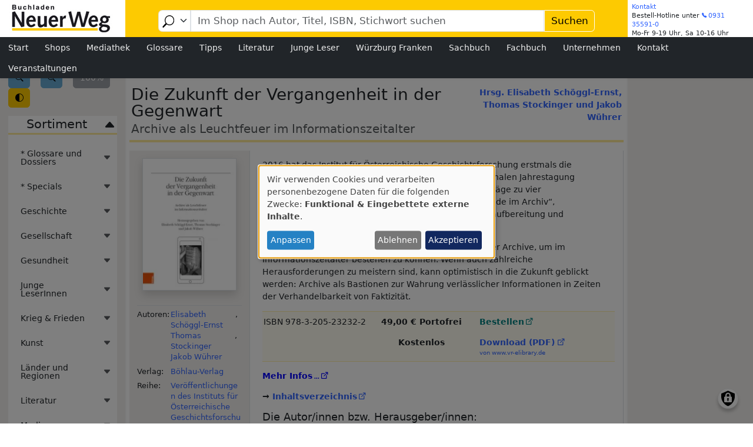

--- FILE ---
content_type: text/html; charset=UTF-8
request_url: https://www.neuer-weg.com/node/11687
body_size: 22420
content:

<!DOCTYPE html>
<html lang="de" dir="ltr" prefix="og: https://ogp.me/ns#" class="h-100">
  <head>
    <meta charset="utf-8" />
<meta name="abstract" content="2016 hat das Institut für Österreichische Geschichtsforschung erstmals die Archivwissenschaft als Ausgangspunkt seiner internationalen Jahrestagung bestimmt. Der Tagungsband versammelt achtzehn Beiträge zu vier Themenbereichen: „Kategorisierung – Neue Quellenkunde im Archiv“, „Überlieferungsbildung und Bewertung“, „Informationsaufbereitung und Vermittlung“ sowie „das Archiv in seiner Umwelt“.Die Beitragenden skizzieren vielfältige Möglichkeiten der Archive, um im Informationszeitalter bestehen zu können. Wenn auch zahlreiche Herausforderungen zu meistern sind, kann optimistisch in die Zukunft geblickt werden: Archive als Bastionen zur Wahrung verlässlicher Informationen in Zeiten der Verhandelbarkeit von Faktizität." />
<meta name="keywords" content="Kostenlos,Archiv,Bibliothek,Geschichte,Digitalisierung,Information,Neu 2019-2.HJ,I:MK,I:DES" />
<link rel="canonical" href="https://www.neuer-weg.com/node/11687" />
<meta property="og:site_name" content="Buchladen Neuer Weg" />
<meta property="og:title" content="Die Zukunft der Vergangenheit in der Gegenwart" />
<meta property="og:description" content="2016 hat das Institut für Österreichische Geschichtsforschung erstmals die Archivwissenschaft als Ausgangspunkt seiner internationalen Jahrestagung bestimmt. Der Tagungsband versammelt achtzehn Beiträge zu vier Themenbereichen: „Kategorisierung – Neue Quellenkunde im Archiv“, „Überlieferungsbildung und Bewertung“, „Informationsaufbereitung und Vermittlung“ sowie „das Archiv in seiner Umwelt“.Die Beitragenden skizzieren vielfältige Möglichkeiten der Archive, um im Informationszeitalter bestehen zu können. Wenn auch zahlreiche Herausforderungen zu meistern sind, kann optimistisch in die Zukunft geblickt werden: Archive als Bastionen zur Wahrung verlässlicher Informationen in Zeiten der Verhandelbarkeit von Faktizität." />
<meta property="og:image" content="https://www.neuer-weg.com/sites/default/files/field/image/978-3-205-23232-2%3BSch%C3%B6ggl-Ernst-DieZukunftDerVergangenheitInDerGegenwart.jpg" />
<meta property="og:image:url" content="https://www.neuer-weg.com/sites/default/files/field/image/978-3-205-23232-2%3BSch%C3%B6ggl-Ernst-DieZukunftDerVergangenheitInDerGegenwart.jpg" />
<meta property="og:image:secure_url" content="https://www.neuer-weg.com/sites/default/files/field/image/978-3-205-23232-2%3BSch%C3%B6ggl-Ernst-DieZukunftDerVergangenheitInDerGegenwart.jpg" />
<meta property="article:tag" content="Kostenlos" />
<meta property="article:tag" content="Archiv" />
<meta property="article:tag" content="Bibliothek" />
<meta property="article:tag" content="Geschichte" />
<meta property="article:tag" content="Digitalisierung" />
<meta property="article:tag" content="Information" />
<meta property="article:tag" content="Neu 2019-2.HJ" />
<meta property="article:tag" content="I:MK" />
<meta property="article:tag" content="I:DES" />
<meta name="Generator" content="Drupal 11 (https://www.drupal.org)" />
<meta name="MobileOptimized" content="width" />
<meta name="HandheldFriendly" content="true" />
<meta name="viewport" content="width=device-width, initial-scale=1.0" />
<link rel="icon" href="/sites/default/files/favicon.ico" type="image/vnd.microsoft.icon" />

    <title>Die Zukunft der Vergangenheit in der Gegenwart | Buchladen Neuer Weg</title>
    <link rel="stylesheet" media="all" href="/libraries/klaro/dist/klaro.min.css?t9llkp" />
<link rel="stylesheet" media="all" href="/modules/klaro/css/klaro-extend.css?t9llkp" />
<link rel="stylesheet" media="all" href="/libraries/drupal-superfish/css/superfish.css?t9llkp" />
<link rel="stylesheet" media="all" href="/core/themes/stable9/css/system/components/align.module.css?t9llkp" />
<link rel="stylesheet" media="all" href="/core/themes/stable9/css/system/components/container-inline.module.css?t9llkp" />
<link rel="stylesheet" media="all" href="/core/themes/stable9/css/system/components/clearfix.module.css?t9llkp" />
<link rel="stylesheet" media="all" href="/core/themes/stable9/css/system/components/hidden.module.css?t9llkp" />
<link rel="stylesheet" media="all" href="/core/themes/stable9/css/system/components/js.module.css?t9llkp" />
<link rel="stylesheet" media="all" href="/modules/custom/central_search/css/central-search.css?t9llkp" />
<link rel="stylesheet" media="all" href="/modules/klaro/css/klaro-override.css?t9llkp" />
<link rel="stylesheet" media="all" href="/core/themes/stable9/css/filter/filter.caption.css?t9llkp" />
<link rel="stylesheet" media="all" href="/core/themes/stable9/css/media/filter.caption.css?t9llkp" />
<link rel="stylesheet" media="all" href="/modules/custom/nw_content/css/components/FieldFormatter/bestellzeilen-formatter.css?t9llkp" />
<link rel="stylesheet" media="all" href="/modules/custom/nw_content/css/components/table-of-contents.css?t9llkp" />
<link rel="stylesheet" media="all" href="/core/themes/stable9/css/views/views.module.css?t9llkp" />
<link rel="stylesheet" media="all" href="/libraries/drupal-superfish/style/black/black.css?t9llkp" />
<link rel="stylesheet" media="all" href="/core/themes/stable9/css/core/assets/vendor/normalize-css/normalize.css?t9llkp" />
<link rel="stylesheet" media="all" href="/themes/contrib/bootstrap5/css/components/action-links.css?t9llkp" />
<link rel="stylesheet" media="all" href="/themes/contrib/bootstrap5/css/components/breadcrumb.css?t9llkp" />
<link rel="stylesheet" media="all" href="/themes/contrib/bootstrap5/css/components/container-inline.css?t9llkp" />
<link rel="stylesheet" media="all" href="/themes/contrib/bootstrap5/css/components/details.css?t9llkp" />
<link rel="stylesheet" media="all" href="/themes/contrib/bootstrap5/css/components/exposed-filters.css?t9llkp" />
<link rel="stylesheet" media="all" href="/themes/contrib/bootstrap5/css/components/field.css?t9llkp" />
<link rel="stylesheet" media="all" href="/themes/contrib/bootstrap5/css/components/form.css?t9llkp" />
<link rel="stylesheet" media="all" href="/themes/contrib/bootstrap5/css/components/icons.css?t9llkp" />
<link rel="stylesheet" media="all" href="/themes/contrib/bootstrap5/css/components/inline-form.css?t9llkp" />
<link rel="stylesheet" media="all" href="/themes/contrib/bootstrap5/css/components/item-list.css?t9llkp" />
<link rel="stylesheet" media="all" href="/themes/contrib/bootstrap5/css/components/links.css?t9llkp" />
<link rel="stylesheet" media="all" href="/themes/contrib/bootstrap5/css/components/menu.css?t9llkp" />
<link rel="stylesheet" media="all" href="/themes/contrib/bootstrap5/css/components/more-link.css?t9llkp" />
<link rel="stylesheet" media="all" href="/themes/contrib/bootstrap5/css/components/pager.css?t9llkp" />
<link rel="stylesheet" media="all" href="/themes/contrib/bootstrap5/css/components/tabledrag.css?t9llkp" />
<link rel="stylesheet" media="all" href="/themes/contrib/bootstrap5/css/components/tableselect.css?t9llkp" />
<link rel="stylesheet" media="all" href="/themes/contrib/bootstrap5/css/components/tablesort.css?t9llkp" />
<link rel="stylesheet" media="all" href="/themes/contrib/bootstrap5/css/components/textarea.css?t9llkp" />
<link rel="stylesheet" media="all" href="/themes/contrib/bootstrap5/css/components/ui-dialog.css?t9llkp" />
<link rel="stylesheet" media="all" href="/themes/contrib/bootstrap5/css/components/messages.css?t9llkp" />
<link rel="stylesheet" media="all" href="/themes/contrib/bootstrap5/css/components/node.css?t9llkp" />
<link rel="stylesheet" media="all" href="/themes/nw-theme/css/layout/sections/info-column-main-column.css?t9llkp" />
<link rel="stylesheet" media="all" href="/themes/nw-theme/css/style.css?t9llkp" />
<link rel="stylesheet" media="all" href="/themes/nw-theme/bootstrap-icons/font/bootstrap-icons.css?t9llkp" />

    <script src="/libraries/klaro/dist/klaro-no-translations-no-css.js?t9llkp" defer id="klaro-js"></script>

  </head>
  <body class="path-node page-node-type-article   d-flex flex-column h-100">
        <div class="visually-hidden-focusable skip-link p-3 container">
      <a href="#main-content" class="p-2">
        Direkt zum Inhalt
      </a>
    </div>
    
      <div class="dialog-off-canvas-main-canvas d-flex flex-column h-100" data-off-canvas-main-canvas>
    

<div class="container-fluid mx-auto p-0">
  <div class="row g-0">

    <header class="bg-primary shadow-sm col-12 fixed-top">
      <div>
          <div class="region region-header">
    <div id="block-nw-theme-logonw" class="block-nw-theme-logonw logo-nw bg-white col-5 col-lg-2 settings-tray-editable block--type-basic block block-block-content block-block-content0d27a118-23aa-40b9-a7eb-e309f4c98a4b" data-drupal-settingstray="editable">
  
    
      
            <div class="clearfix text-formatted field field--name-body field--type-text-with-summary field--label-hidden field__item"><a href="/"><div class="media media--type-image media--view-mode-original-verlinkbar" data-label="logo-nw.png">
  
      
  <div class="field field--name-field-media-image field--type-image field--label-visually_hidden">
    <div class="field__label visually-hidden">Image</div>
              <div class="field__item">    <picture>
                  <source srcset="/sites/default/files/logo-nw.png 1x" media="(min-width: 768px)" type="image/png" width="200" height="60">
                  <img loading="eager" width="200" height="60" src="/sites/default/files/styles/large/public/logo-nw.png.webp?itok=z8pg3T1x" class="img-fluid">

  </picture>

</div>
          </div>

  </div>
</a></div>
      
  </div>
<div id="block-nw-theme-kontaktkopfzeile" class="block-nw-theme-kontaktkopfzeile mt-0 bg-white order-2 order-lg-3 col-7 col-lg-3 col-xl-2 settings-tray-editable block--type-basic block block-block-content block-block-content9edf7cc3-fd29-4534-84fe-88b51ce7b4c9" data-drupal-settingstray="editable">
  
    
      
            <div class="clearfix text-formatted field field--name-body field--type-text-with-summary field--label-hidden field__item"><p><a href="/kontakt">Kontakt</a> <span class="d-inline-block d-sm-none">| Bestell-Hotline</span></p><p><span class="d-none d-sm-inline-block">Bestell-Hotline</span> unter <a href="tel:+49931355910">0931 35591-0</a></p><p>Mo-Fr 9-19 Uhr, Sa 10-16 Uhr</p></div>
      
  </div>
<div id="block-sucheblock" class="block-sucheblock px-lg-1 order-3 order-lg-2 col-12 col-lg-7 col-xl-8 settings-tray-editable block block-central-search block-search-block" data-drupal-settingstray="editable">
  
    
      <div id="central-search">
  
  <div class="form-container ">
    <form class="central-search-form" data-drupal-selector="central-search-form" action="/node/11687" method="post" id="central-search-form" accept-charset="UTF-8">
  <div class="js-form-item form-item js-form-type-select form-type-select js-form-item-endpoint form-item-endpoint form-no-label">
        <select data-drupal-selector="edit-endpoint" id="edit-endpoint" name="endpoint" class="form-select required form-control" required="required"><option value="shop" selected="selected">Im Shop suchen</option><option value="inhalt">Inhalt</option><option value="mediathek">Mediathek</option><option value="themen">Themen</option><option value="autoren">Autoren</option><option value="verlage">Verlage</option><option value="reihe">Reihe</option><option value="wikipedia">Wikipedia-Artikel suchen</option><option value="google">Mit Google auf Neuer Weg suchen</option></select>
        </div>
<div class="js-form-item form-item js-form-type-textfield form-type-textfield js-form-item-search-query form-item-search-query form-no-label">
        
  <input data-drupal-selector="edit-search-query" type="text" id="edit-search-query" name="search_query" value="" size="60" maxlength="128" class="form-text required form-control" required="required" />


        </div>

  <input autocomplete="off" data-drupal-selector="form-wyhzqfhf5qhxgplodumehkfa5utbrjk31ybqyz5ads0" type="hidden" name="form_build_id" value="form-wYHzQFHf5QhxGPLodUmeHKFA5UTBRJk31ybqYz5Ads0" />


  <input data-drupal-selector="edit-central-search-form" type="hidden" name="form_id" value="central_search_form" />

<div data-drupal-selector="edit-actions" class="form-actions js-form-wrapper form-wrapper" id="edit-actions">
    <input data-drupal-selector="edit-submit" type="submit" id="edit-submit" name="op" value="Suchen" class="button js-form-submit form-submit btn btn-primary" />

</div>

</form>

  </div>
  
</div>
  </div>

  </div>

      </div>

            <nav class="navbar navbar-expand-lg navbar-dark text-light bg-dark">
        <div class="container-fluid mx-auto p-0 d-flex">
          

                      <div class="d-block w-100">
                  <div class="region region-nav-main">
    <div id="block-nw-theme-hauptnavigation" class="hauptmenu d-flex justify-content-center flex-column flex-lg-row settings-tray-editable block block-superfish block-superfishmain" data-drupal-settingstray="editable">
  
    
      
<ul id="superfish-main" class="menu sf-menu sf-main sf-horizontal sf-style-black" role="menu" aria-label="Menü">
  

  
  <li id="main-menu-link-content50dbc0bd-a04b-4c55-af7f-f7d28461edf3" class="sf-depth-1 sf-no-children sf-first" role="none">
    
          <a href="/" class="sf-depth-1" role="menuitem">Start</a>
    
    
    
    
      </li>


            
  <li id="main-menu-link-content4da42d1a-ef40-49cb-aeda-810eceb7f285" class="sf-depth-1 menuparent" role="none">
    
          <a href="https://shop.neuer-weg.com" title="Schnellbestellservice" class="sf-depth-1 sf-external menuparent" role="menuitem" aria-haspopup="true" aria-expanded="false">Shops</a>
    
    
    
              <ul role="menu">
      
      

  
  <li id="main-menu-link-contentae983ea0-1d96-48ad-b1d2-b53d2c884d13" class="sf-depth-2 sf-no-children sf-first" role="none">
    
          <a href="https://shop.neuer-weg.com" title="Datenbank unsere Großhändlers KNV" class="sf-depth-2 sf-external" role="menuitem">Unser Schnellbestellservice</a>
    
    
    
    
      </li>


  
  <li id="main-menu-link-content146b48cc-343f-4b86-b6bd-78a957d691d1" class="sf-depth-2 sf-no-children" role="none">
    
          <a href="/e-books" class="sf-depth-2" role="menuitem">E-Books</a>
    
    
    
    
      </li>


  
  <li id="main-menu-link-contente6d59dfe-69c1-42de-b10a-2a27c9e74b8c" class="sf-depth-2 sf-no-children" role="none">
    
          <a href="/buchhandel-shop" class="sf-depth-2" role="menuitem">Buchhandel.de</a>
    
    
    
    
      </li>


  
  <li id="main-menu-link-content090350b7-3c4d-4b4a-a7b9-cd7b598041c6" class="sf-depth-2 sf-no-children" role="none">
    
          <a href="https://www.booklooker.de/Buchladen_Neuer_Weg/B%C3%BCcher/Angebote/" class="sf-depth-2 sf-external" role="menuitem">Booklooker: Reduzierte Bücher</a>
    
    
    
    
      </li>



              </ul>
      
    
    
      </li>


  
  <li id="main-menu-link-content1f93dd92-2b83-439f-99e8-e2cfe40c2052" class="sf-depth-1 sf-no-children" role="none">
    
          <a href="/mediathek" title="Videos, Podcasts u.a." class="sf-depth-1" role="menuitem">Mediathek</a>
    
    
    
    
      </li>


  
  <li id="main-menu-link-content4059434d-1610-422a-9faf-ad95eb12090e" class="sf-depth-1 sf-no-children" role="none">
    
          <a href="/suchen/themen" title="Themen, Autoren, Verlage, Reihen, Inhaltsgruppen" class="sf-depth-1" role="menuitem">Glossare</a>
    
    
    
    
      </li>


            
  <li id="main-menu-link-content9805ca07-eeb1-4e64-b5c8-dda118178340" class="sf-depth-1 menuparent" role="none">
    
          <a href="/tipps" class="sf-depth-1 menuparent" role="menuitem" aria-haspopup="true" aria-expanded="false">Tipps</a>
    
    
    
              <ul role="menu">
      
      

  
  <li id="main-menu-link-content37eed7b8-8cb3-4a02-b6c6-a23ba428653b" class="sf-depth-2 sf-no-children sf-first" role="none">
    
          <a href="/themenauswahl" class="sf-depth-2" role="menuitem">Themen (Auswahl)</a>
    
    
    
    
      </li>


  
  <li id="main-menu-link-contenta2c6d03b-b430-4bd1-9cb4-8625e4d29913" class="sf-depth-2 sf-no-children" role="none">
    
          <a href="/taxonomy/term/155" title="" class="sf-depth-2" role="menuitem">Bibliothek des Widerstands</a>
    
    
    
    
      </li>


  
  <li id="main-menu-link-content55b64c2e-536e-4a58-b910-15ac21493bfe" class="sf-depth-2 sf-no-children" role="none">
    
          <a href="/neuerscheinungen" title="" class="sf-depth-2" role="menuitem">Neu</a>
    
    
    
    
      </li>


  
  <li id="main-menu-link-contentc5e600b8-a0c1-4403-8eb9-64ae67905b40" class="sf-depth-2 sf-no-children" role="none">
    
          <a href="/Kostenlos" title="Kostenloser Download" class="sf-depth-2" role="menuitem">Kostenlos</a>
    
    
    
    
      </li>


  
  <li id="main-menu-link-contenteb4ab7df-e6e8-4ed2-b4a3-85613f9ed670" class="sf-depth-2 sf-no-children" role="none">
    
          <a href="/Vorschau" title="" class="sf-depth-2" role="menuitem">Vorschau</a>
    
    
    
    
      </li>


  
  <li id="main-menu-link-content962973c7-d4f3-485a-ba5e-b40c755aceca" class="sf-depth-2 sf-no-children" role="none">
    
          <a href="/tag/fundus" title="" class="sf-depth-2" role="menuitem">Fundus</a>
    
    
    
    
      </li>


  
  <li id="main-menu-link-content3490e662-3c12-4adb-9856-01470618c7a3" class="sf-depth-2 sf-no-children" role="none">
    
          <a href="/taxonomy/term/401" title="" class="sf-depth-2" role="menuitem">DVD</a>
    
    
    
    
      </li>


  
  <li id="main-menu-link-content103fc0c3-05e4-45aa-b3b8-68ca3e3900ee" class="sf-depth-2 sf-no-children" role="none">
    
          <a href="/taxonomy/term/3802" title="" class="sf-depth-2" role="menuitem">Noten</a>
    
    
    
    
      </li>


  
  <li id="main-menu-link-contentb51f6cea-b3a3-4484-9bd7-3a0f9d079a0d" class="sf-depth-2 sf-no-children" role="none">
    
          <a href="/node/2239" class="sf-depth-2" role="menuitem">Büchergilde</a>
    
    
    
    
      </li>


  
  <li id="main-menu-link-content220a9d94-aaa5-4c9c-9acf-a7e6193da452" class="sf-depth-2 sf-no-children" role="none">
    
          <a href="/taxonomy/term/967" title="" class="sf-depth-2" role="menuitem">Literaturpreis</a>
    
    
    
    
      </li>



              </ul>
      
    
    
      </li>


            
  <li id="main-menu-link-contenta656eea7-af22-46bc-b61b-0a07b025cafa" class="sf-depth-1 menuparent" role="none">
    
          <a href="/taxonomy/term/22" title="Literatur,Prosa, Lyrik, Drama, Unterhaltung, Krimis" class="sf-depth-1 menuparent" role="menuitem" aria-haspopup="true" aria-expanded="false">Literatur</a>
    
    
    
              <ul role="menu">
      
      

  
  <li id="main-menu-link-contenteb563fd7-43ed-4a56-bf8b-dfd86ad48140" class="sf-depth-2 sf-no-children sf-first" role="none">
    
          <a href="/taxonomy/term/57" title="" class="sf-depth-2" role="menuitem">Romane</a>
    
    
    
    
      </li>


  
  <li id="main-menu-link-contenta636f109-8b51-40ec-9573-17763111eb61" class="sf-depth-2 sf-no-children" role="none">
    
          <a href="/tag/Krimi" title="" class="sf-depth-2" role="menuitem">Krimis</a>
    
    
    
    
      </li>


  
  <li id="main-menu-link-contente150050c-cfb9-49b1-a01a-1e036f58c1f6" class="sf-depth-2 sf-no-children" role="none">
    
          <a href="/Literatur-zur-Abendstunde" class="sf-depth-2" role="menuitem">Literatur zur Abendstunde</a>
    
    
    
    
      </li>


  
  <li id="main-menu-link-content4c5249c4-0c52-44c9-a347-00bda2012717" class="sf-depth-2 sf-no-children" role="none">
    
          <a href="/Dramatik" title="" class="sf-depth-2" role="menuitem">Dramatik</a>
    
    
    
    
      </li>


  
  <li id="main-menu-link-contenteb695fa8-e603-4877-a92a-0827c6393e68" class="sf-depth-2 sf-no-children" role="none">
    
          <a href="/fremdsprache" title="" class="sf-depth-2" role="menuitem">Fremdsprache</a>
    
    
    
    
      </li>


  
  <li id="main-menu-link-content34bfd3a8-729c-48fc-86e7-aad88584e7c4" class="sf-depth-2 sf-no-children sf-last" role="none">
    
          <a href="/lyrik" title="" class="sf-depth-2" role="menuitem">Lyrik</a>
    
    
    
    
      </li>



              </ul>
      
    
    
      </li>


            
  <li id="main-menu-link-content821205dc-7d54-4f36-a4d2-c1cdf7c02eaa" class="sf-depth-1 menuparent" role="none">
    
          <a href="/junge-leser" class="sf-depth-1 menuparent" role="menuitem" aria-haspopup="true" aria-expanded="false">Junge Leser</a>
    
    
    
              <ul role="menu">
      
      

  
  <li id="main-menu-link-contenta02ec356-3702-4ba2-8d7f-695c87d97a73" class="sf-depth-2 sf-no-children sf-first" role="none">
    
          <a href="/junge-leser" title="" class="sf-depth-2" role="menuitem">Aktuell</a>
    
    
    
    
      </li>


  
  <li id="main-menu-link-content92dc49a7-1c0a-484d-9463-25e4ee838800" class="sf-depth-2 sf-no-children" role="none">
    
          <a href="/Jugendleseclub-Lesezeichen" title="" class="sf-depth-2" role="menuitem">Jugendleseclub Lesezeichen</a>
    
    
    
    
      </li>


  
  <li id="main-menu-link-content0a9847cc-4886-44a7-b286-6fb4e9cd66b7" class="sf-depth-2 sf-no-children" role="none">
    
          <a href="/Kinderbuch-Vorstellung" class="sf-depth-2" role="menuitem">Kinderbuch-Vorstellung</a>
    
    
    
    
      </li>


  
  <li id="main-menu-link-content9a42c090-f60b-46b0-9b77-86138e3c852c" class="sf-depth-2 sf-no-children" role="none">
    
          <a href="/junge-leser/rezensionen" class="sf-depth-2" role="menuitem">Rezensionen &amp; Buchempfehlungen</a>
    
    
    
    
      </li>


  
  <li id="main-menu-link-content006079e3-0b6f-482b-b67a-57f8371cae5a" class="sf-depth-2 sf-no-children sf-last" role="none">
    
          <a href="/Themen-KiJu" title="" class="sf-depth-2" role="menuitem">Themen Kinder- und Jugendbuch</a>
    
    
    
    
      </li>



              </ul>
      
    
    
      </li>


            
  <li id="main-menu-link-content15d9422c-7a3a-4a54-9bd0-263bba4e4877" class="sf-depth-1 menuparent" role="none">
    
          <a href="/Wuerzburg" title="Bücher mit dem Schlagwort Würzburg (KNV)" class="sf-depth-1 menuparent" role="menuitem" aria-haspopup="true" aria-expanded="false">Würzburg Franken</a>
    
    
    
              <ul role="menu">
      
      

  
  <li id="main-menu-link-contentf33b0a87-dfa8-4c7c-be6c-af5247ed2cd3" class="sf-depth-2 sf-no-children sf-first" role="none">
    
          <a href="/Wuerzburg" title="" class="sf-depth-2" role="menuitem">Würzburg</a>
    
    
    
    
      </li>


  
  <li id="main-menu-link-content0f42df97-a452-4412-becc-b471c0d3f58b" class="sf-depth-2 sf-no-children" role="none">
    
          <a href="/franken" title="" class="sf-depth-2" role="menuitem">Franken</a>
    
    
    
    
      </li>


  
  <li id="main-menu-link-contente130eff2-3dc4-4bad-9b67-bcfa6dab7f92" class="sf-depth-2 sf-no-children" role="none">
    
          <a href="/taxonomy/term/141" title="" class="sf-depth-2" role="menuitem">Fränkische Küche</a>
    
    
    
    
      </li>


  
  <li id="main-menu-link-content70b00db7-46b1-4fb9-a996-3fac7932289f" class="sf-depth-2 sf-no-children" role="none">
    
          <a href="/tag/juedische-geschichte-in-franken" title="" class="sf-depth-2" role="menuitem">Jüdische Geschichte in Franken</a>
    
    
    
    
      </li>


  
  <li id="main-menu-link-content72d84f4c-8077-4d09-ba0a-91764c538522" class="sf-depth-2 sf-no-children sf-last" role="none">
    
          <a href="/Main" title="" class="sf-depth-2" role="menuitem">Main</a>
    
    
    
    
      </li>



              </ul>
      
    
    
      </li>


            
  <li id="main-menu-link-content92c185bb-e397-454d-9960-aaecb25c9dd2" class="sf-depth-1 menuparent" role="none">
    
          <a href="/politik" title="Sachbuchportal" class="sf-depth-1 menuparent" role="menuitem" aria-haspopup="true" aria-expanded="false">Sachbuch</a>
    
    
    
              <ul role="menu">
      
      

            
  <li id="main-menu-link-contentf0b00932-2ad6-4213-9aac-c4b8fd950ca8" class="sf-depth-2 menuparent sf-first" role="none">
    
          <a href="/Kultur" title="" class="sf-depth-2 menuparent" role="menuitem" aria-haspopup="true" aria-expanded="false">Kultur</a>
    
    
    
              <ul role="menu">
      
      

  
  <li id="main-menu-link-contentf834be1e-9d44-4cad-834a-ef5780b9f725" class="sf-depth-3 sf-no-children sf-first" role="none">
    
          <a href="/Film" title="" class="sf-depth-3" role="menuitem">Film</a>
    
    
    
    
      </li>


  
  <li id="main-menu-link-content00d31575-8c03-44b2-8114-62f220819668" class="sf-depth-3 sf-no-children" role="none">
    
          <a href="/Kunst" title="" class="sf-depth-3" role="menuitem">Kunst</a>
    
    
    
    
      </li>


  
  <li id="main-menu-link-content8fbae506-b39b-46b4-8858-a36e69091ece" class="sf-depth-3 sf-no-children sf-last" role="none">
    
          <a href="/Musik" title="" class="sf-depth-3" role="menuitem">Musik</a>
    
    
    
    
      </li>



              </ul>
      
    
    
      </li>


            
  <li id="main-menu-link-content609d2ffc-e6f1-4366-b5ab-1e48161f4e90" class="sf-depth-2 menuparent" role="none">
    
          <a href="/politik" title="" class="sf-depth-2 menuparent" role="menuitem" aria-haspopup="true" aria-expanded="false">Politik/Gesellschaft</a>
    
    
    
              <ul role="menu">
      
      

  
  <li id="main-menu-link-content7499459f-fe1e-4376-9037-9580ab10bf27" class="sf-depth-3 sf-no-children sf-first" role="none">
    
          <a href="/Gesellschaft" title="" class="sf-depth-3" role="menuitem">Gesellschaft</a>
    
    
    
    
      </li>


  
  <li id="main-menu-link-content1814f52e-3c36-4710-82d8-949372fe2215" class="sf-depth-3 sf-no-children sf-last" role="none">
    
          <a href="/politik" title="" class="sf-depth-3" role="menuitem">Politik</a>
    
    
    
    
      </li>



              </ul>
      
    
    
      </li>


  
  <li id="main-menu-link-content821d12b8-4480-458d-a59b-f23a959f3b29" class="sf-depth-2 sf-no-children" role="none">
    
          <a href="/Ratgeber" title="" class="sf-depth-2" role="menuitem">Ratgeber</a>
    
    
    
    
      </li>


  
  <li id="main-menu-link-content267a18f1-c19e-4656-912d-cc1e204aa76b" class="sf-depth-2 sf-no-children" role="none">
    
          <a href="/Laenderkunde" class="sf-depth-2" role="menuitem">Länderkunde</a>
    
    
    
    
      </li>


  
  <li id="main-menu-link-content923a14f9-4f69-4f15-88a2-0ab141cf2052" class="sf-depth-2 sf-no-children" role="none">
    
          <a href="/taxonomy/term/135" title="" class="sf-depth-2" role="menuitem">Philosophie</a>
    
    
    
    
      </li>


  
  <li id="main-menu-link-content21f896cd-0e4b-42a2-ae13-ff74464e96b3" class="sf-depth-2 sf-no-children" role="none">
    
          <a href="/Geschichte" title="" class="sf-depth-2" role="menuitem">Geschichte</a>
    
    
    
    
      </li>


  
  <li id="main-menu-link-contentdbe509b9-d107-4ee3-be76-9bb687e6d9a8" class="sf-depth-2 sf-no-children" role="none">
    
          <a href="/Natur" title="" class="sf-depth-2" role="menuitem">Natur/Umwelt</a>
    
    
    
    
      </li>


  
  <li id="main-menu-link-content622e602d-7626-4f2c-a21e-ea5ae8466e72" class="sf-depth-2 sf-no-children" role="none">
    
          <a href="/taxonomy/term/421" title="" class="sf-depth-2" role="menuitem">Religion</a>
    
    
    
    
      </li>


  
  <li id="main-menu-link-content2af857aa-0f0a-40a1-a5fe-3079b3b464e4" class="sf-depth-2 sf-no-children sf-last" role="none">
    
          <a href="/Sprache" title="" class="sf-depth-2" role="menuitem">Sprache</a>
    
    
    
    
      </li>



              </ul>
      
    
    
      </li>


            
  <li id="main-menu-link-content0323a990-7e31-4932-affc-a3387658572e" class="sf-depth-1 menuparent" role="none">
    
          <a href="/taxonomy/term/625" title="Fachbuchportal" class="sf-depth-1 menuparent" role="menuitem" aria-haspopup="true" aria-expanded="false">Fachbuch</a>
    
    
    
              <ul role="menu">
      
      

  
  <li id="main-menu-link-content1b5227ed-0b6e-452a-a7df-1857fad40bcc" class="sf-depth-2 sf-no-children sf-first" role="none">
    
          <a href="/taxonomy/term/906" title="" class="sf-depth-2" role="menuitem">Politologie</a>
    
    
    
    
      </li>


  
  <li id="main-menu-link-content79641021-53ee-4673-823b-df2c6283be33" class="sf-depth-2 sf-no-children" role="none">
    
          <a href="/taxonomy/term/346" title="" class="sf-depth-2" role="menuitem">Pädagogik</a>
    
    
    
    
      </li>


  
  <li id="main-menu-link-content42f5d6ac-cdb8-4a2b-a7c5-93f7ded47ab4" class="sf-depth-2 sf-no-children" role="none">
    
          <a href="/taxonomy/term/812" title="" class="sf-depth-2" role="menuitem">Soziologie</a>
    
    
    
    
      </li>


            
  <li id="main-menu-link-content05a0d1aa-7388-4080-9677-c78810ed81e5" class="sf-depth-2 menuparent" role="none">
    
          <a href="/tag/recht" title="" class="sf-depth-2 menuparent" role="menuitem" aria-haspopup="true" aria-expanded="false">Recht</a>
    
    
    
              <ul role="menu">
      
      

  
  <li id="main-menu-link-content7b23714a-1893-4fd0-99d2-57472f18444c" class="sf-depth-3 sf-no-children sf-first sf-last" role="none">
    
          <a href="/Hilfsmittelliste-Staatsexamen-f%C3%BCr-Referendare" class="sf-depth-3" role="menuitem">Hilfsmittelliste Staatsexamen für Referendare</a>
    
    
    
    
      </li>



              </ul>
      
    
    
      </li>


  
  <li id="main-menu-link-content4ba2ebef-75ce-4816-b944-45aa591a2ae1" class="sf-depth-2 sf-no-children" role="none">
    
          <a href="/wirtschaft" title="" class="sf-depth-2" role="menuitem">Wirtschaft</a>
    
    
    
    
      </li>


  
  <li id="main-menu-link-contentd5cacdb2-5dd5-4c46-92f8-c0f9ddf89f7e" class="sf-depth-2 sf-no-children" role="none">
    
          <a href="/taxonomy/term/52" title="" class="sf-depth-2" role="menuitem">EDV</a>
    
    
    
    
      </li>


  
  <li id="main-menu-link-content942db02e-c191-45f2-869c-6dc423e9a9c7" class="sf-depth-2 sf-no-children" role="none">
    
          <a href="/architektur" title="" class="sf-depth-2" role="menuitem">Architektur</a>
    
    
    
    
      </li>


  
  <li id="main-menu-link-content1f234017-2cd8-4e97-b288-71889045fb42" class="sf-depth-2 sf-no-children" role="none">
    
          <a href="/technik" title="" class="sf-depth-2" role="menuitem">Technik</a>
    
    
    
    
      </li>


  
  <li id="main-menu-link-contentfb88000d-e631-47e0-893c-f644898b7117" class="sf-depth-2 sf-no-children" role="none">
    
          <a href="/psychologie" title="" class="sf-depth-2" role="menuitem">Psychologie</a>
    
    
    
    
      </li>


  
  <li id="main-menu-link-content585703bc-34b7-457f-a36d-5b7df0fba3e7" class="sf-depth-2 sf-no-children sf-last" role="none">
    
          <a href="/medizin" title="" class="sf-depth-2" role="menuitem">Medizin</a>
    
    
    
    
      </li>



              </ul>
      
    
    
      </li>


            
  <li id="main-menu-link-content00f4691b-8a12-47c5-b99a-23aaa33ff36b" class="sf-depth-1 menuparent" role="none">
    
          <a href="/Unternehmensprofil" title="Unternehmensprofil" class="sf-depth-1 menuparent" role="menuitem" aria-haspopup="true" aria-expanded="false">Unternehmen</a>
    
    
    
              <ul role="menu">
      
      

  
  <li id="main-menu-link-content3d1af4b7-9e8d-4230-b50c-9f395365a11d" class="sf-depth-2 sf-no-children sf-first" role="none">
    
          <a href="/Veranstaltungen/Aktuell" title="Aktuelle Veranstaltungen" class="sf-depth-2" role="menuitem">Aktuelle Veranstaltungen</a>
    
    
    
    
      </li>


  
  <li id="main-menu-link-contentd7e4f2db-137a-4d5e-a62f-632cafe8f856" class="sf-depth-2 sf-no-children" role="none">
    
          <a href="/ansprechpartner" title="Ansprechpartner, Bereiche, Abteilungen" class="sf-depth-2" role="menuitem">Ansprechpartner</a>
    
    
    
    
      </li>


  
  <li id="main-menu-link-content225e850e-e60c-4c52-891d-2c1ecd3a1553" class="sf-depth-2 sf-no-children" role="none">
    
          <a href="/Unternehmensprofil" title="Unternehmensprofl" class="sf-depth-2" role="menuitem">Profil</a>
    
    
    
    
      </li>


  
  <li id="main-menu-link-content0226387a-2c0f-4f0b-be2d-8eb624b869f0" class="sf-depth-2 sf-no-children" role="none">
    
          <a href="/service" title="Alphabetisches Register (Glossar)" class="sf-depth-2" role="menuitem">Das Unternehmen von A-Z</a>
    
    
    
    
      </li>


  
  <li id="main-menu-link-contentd0a4225c-d292-49ec-a113-d438c9ab4221" class="sf-depth-2 sf-no-children" role="none">
    
          <a href="/service" class="sf-depth-2" role="menuitem">Service</a>
    
    
    
    
      </li>


  
  <li id="main-menu-link-content77cf36b8-686f-40b6-a69f-c547a7545d48" class="sf-depth-2 sf-no-children" role="none">
    
          <a href="/partner" class="sf-depth-2" role="menuitem">Partner</a>
    
    
    
    
      </li>


  
  <li id="main-menu-link-content99d45a38-8119-42e5-8d85-ef354a6f0c1b" class="sf-depth-2 sf-no-children" role="none">
    
          <a href="/tag/buchmarkt" title="Buchmarkt und Buchladen Neuer Weg" class="sf-depth-2" role="menuitem">Buchmarkt</a>
    
    
    
    
      </li>


  
  <li id="main-menu-link-content99e6b61b-0bab-4c72-be43-a3da158cd4b0" class="sf-depth-2 sf-no-children" role="none">
    
          <a href="/chronik" title="" class="sf-depth-2" role="menuitem">Chronik</a>
    
    
    
    
      </li>


  
  <li id="main-menu-link-content77f4dbed-9024-444e-a64f-ef62e001af92" class="sf-depth-2 sf-no-children" role="none">
    
          <a href="/hilfe" class="sf-depth-2" role="menuitem">Hilfe</a>
    
    
    
    
      </li>


  
  <li id="main-menu-link-content811035bf-b04b-4034-ab95-de6328bd5dbe" class="sf-depth-2 sf-no-children" role="none">
    
          <a href="/sitemap" title="" class="sf-depth-2" role="menuitem">Sitemap</a>
    
    
    
    
      </li>



              </ul>
      
    
    
      </li>


            
  <li id="main-menu-link-content050f3933-61cf-49b2-a396-bfc0bc054d19" class="sf-depth-1 menuparent" role="none">
    
          <a href="/kontakt" class="sf-depth-1 menuparent" role="menuitem" aria-haspopup="true" aria-expanded="false">Kontakt</a>
    
    
    
              <ul role="menu">
      
      

  
  <li id="main-menu-link-contentbca3ca02-4a02-4af2-98d5-d73f5e846619" class="sf-depth-2 sf-no-children sf-first" role="none">
    
          <a href="/anfahrt" class="sf-depth-2" role="menuitem">Anfahrt</a>
    
    
    
    
      </li>


  
  <li id="main-menu-link-content17064181-7e9f-41b7-a220-570c3133240d" class="sf-depth-2 sf-no-children sf-last" role="none">
    
          <a href="/impressum" class="sf-depth-2" role="menuitem">Impressum</a>
    
    
    
    
      </li>



              </ul>
      
    
    
      </li>


  
  <li id="main-menu-link-content88dadf60-cfb3-478e-b7cc-dcdd2077fe15" class="sf-depth-1 sf-no-children" role="none">
    
          <a href="/Veranstaltungen/Aktuell" title="Aktuelle Veranstaltungen" class="sf-depth-1" role="menuitem">Veranstaltungen</a>
    
    
    
    
      </li>


</ul>

  </div>

  </div>

                
            </div>
                  </div>
      </nav>
      
      <div class="d-xl-none d-flex justify-content-between bg-white shadow-sm sidebars-toggle-container">
        <button class="btn btn-light d-xl-none w-50" type="button" data-bs-toggle="offcanvas" data-bs-target="#offcanvasResponsiveSidebarFirst" aria-controls="offcanvasResponsiveSidebarFirst">
          Sortiment
        </button>

                  <button class="btn btn-light d-lg-none w-50" type="button" data-bs-toggle="offcanvas" data-bs-target="#offcanvasResponsiveSidebarSecond" aria-controls="offcanvasResponsiveSidebarSecond">
            Weiteres
          </button>
              </div>

    </header>

    <div class="order-1 col-12 col-xl-2 shadow-sm fixed-top sidebar-first-container">
              <div class="offcanvas-xl offcanvas-start" tabindex="-1" id="offcanvasResponsiveSidebarFirst" aria-labelledby="offcanvasResponsiveSidebarFirstLabel">
          <div class="offcanvas-header d-flex d-xl-none justify-content-end">
            <button type="button" class="btn btn-secondary d-xl-none" data-bs-dismiss="offcanvas" data-bs-target="#offcanvasResponsiveSidebarFirst" aria-label="Close">schließen</button>
          </div>
          <div class="offcanvas-body pt-1">
              <div class="region region-sidebar-first">
    <div id="block-nw-theme-benutzerdefiniertethemeeinstellungen" class="settings-tray-editable block block-nw-content block-nw-content-custom-theme-settings-block" data-drupal-settingstray="editable">
  
    
      <div id="custom-theme-settings">
  <div class="container-actions d-flex justify-content-between mb-1">
    <div class="container-dark-mode-actions">
      <button class="btn btn-primary dark-mode-switch" title="Dark-Mode ein/aus">
        <i class="bi bi-circle-half"></i>
      </button>
      <button class="btn btn-secondary theme-mod-settings-toggle" title="weitere Einstellungen" data-bs-toggle="collapse" href="#dark-mode-switch-theme-mod-settings" role="button" aria-expanded="false" aria-controls="dark-mode-switch-settings">
        <i class="bi bi-gear-fill"></i>
      </button>
    </div>
    <div class="container-zoom-actions">
      <button class="btn btn-info zoom-out-action" title="Textgröße verkleinern">
        <i class="bi bi-zoom-out"></i>
      </button>
      <button class="btn btn-info zoom-in-action" title="Textgröße vergrößern">
        <i class="bi bi-zoom-in"></i>
      </button>
      <button class="btn btn-secondary zoom-reset-action" title="Textgröße zurücksetzen">
        <i class="bi bi-arrow-counterclockwise"></i>
      </button>
    </div>
  </div>
  <div id="dark-mode-switch-theme-mod-settings" class="collapse">
    <button class="btn btn-secondary theme-mod-switch" data-theme-mod="darkBackground">Tiefschwarzer Hintergrund</button>
    <button class="btn btn-secondary theme-mod-switch" data-theme-mod="brightText">Sehr heller Text</button>
  </div>
</div>

  </div>
<div id="block-nw-theme-sortiment" class="d-flex flex-column collapsable-block show-content settings-tray-editable block block-superfish block-superfishmenu-sortiment" data-drupal-settingstray="editable">
  
      <h2>Sortiment</h2>
    
      
<ul id="superfish-menu-sortiment" class="menu sf-menu sf-menu-sortiment sf-vertical sf-style-none" role="menu" aria-label="Menü">
  

            
  <li id="menu-sortiment-menu-link-content10ce6591-3e88-406a-8481-ce9ba145f5f3" class="sf-depth-1 menuparent sf-first" role="none">
    
          <a href="/suchen/themen" class="sf-depth-1 menuparent" role="menuitem" aria-haspopup="true" aria-expanded="false">* Glossare und Dossiers</a>
    
    
    
              <ul role="menu">
      
      

  
  <li id="menu-sortiment-menu-link-content5c9ace3c-4dc0-4b21-b985-181147019842" class="sf-depth-2 sf-no-children sf-first" role="none">
    
          <a href="/suchen/themen" title="" class="sf-depth-2" role="menuitem">→ Themen von A-Z</a>
    
    
    
    
      </li>


  
  <li id="menu-sortiment-menu-link-content040748b6-c7c0-4e20-bab7-d8403882c2a3" class="sf-depth-2 sf-no-children" role="none">
    
          <a href="/suchen/autoren" title="" class="sf-depth-2" role="menuitem">→ Autoren von A-Z</a>
    
    
    
    
      </li>


  
  <li id="menu-sortiment-menu-link-content17912bbe-af6a-4f62-a2d1-653c15cbe751" class="sf-depth-2 sf-no-children" role="none">
    
          <a href="/suchen/reihen" class="sf-depth-2" role="menuitem">→ Reihen von A-Z</a>
    
    
    
    
      </li>


  
  <li id="menu-sortiment-menu-link-contentecbd8a7f-03bd-41fd-b012-259eac27b71f" class="sf-depth-2 sf-no-children" role="none">
    
          <a href="/suchen/verlage" title="" class="sf-depth-2" role="menuitem">→ Verlage von A-Z</a>
    
    
    
    
      </li>


  
  <li id="menu-sortiment-menu-link-content8cdc858b-ae7d-460b-b5cb-1788b7d569b6" class="sf-depth-2 sf-no-children" role="none">
    
          <a href="/suchen/medienpraesenzen" class="sf-depth-2" role="menuitem">→ Medienpräsenzen von A-Z</a>
    
    
    
    
      </li>


  
  <li id="menu-sortiment-menu-link-content316374f4-6311-4a99-bb5c-21a9e71934d6" class="sf-depth-2 sf-no-children" role="none">
    
          <a href="/suchen/inhaltsgruppen" class="sf-depth-2" role="menuitem">→ Inhaltsgruppen von A-Z</a>
    
    
    
    
      </li>


  
  <li id="menu-sortiment-menu-link-content450c0043-e7e8-4ae8-9aab-a80950369f7a" class="sf-depth-2 sf-no-children" role="none">
    
          <a href="/dossiers" title="" class="sf-depth-2" role="menuitem">→ Dossiers</a>
    
    
    
    
      </li>



              </ul>
      
    
    
      </li>


            
  <li id="menu-sortiment-menu-link-content679a03f3-acaf-4af4-8de2-a8444e3d830f" class="sf-depth-1 menuparent" role="none">
    
          <a href="/node/2239" title="Nonbooks, Büchergilde Guttenberg" class="sf-depth-1 menuparent" role="menuitem" aria-haspopup="true" aria-expanded="false">* Specials</a>
    
    
    
              <ul role="menu">
      
      

  
  <li id="menu-sortiment-menu-link-contentdbaf763d-bb2c-4946-87e0-665c285b9e1d" class="sf-depth-2 sf-no-children sf-first" role="none">
    
          <a href="/buechergilde" title="" class="sf-depth-2" role="menuitem">Büchergilde Gutenberg</a>
    
    
    
    
      </li>


  
  <li id="menu-sortiment-menu-link-contentbc9f2873-6cfa-46ab-a9ba-cedf415ece05" class="sf-depth-2 sf-no-children" role="none">
    
          <a href="/taxonomy/term/961" title="" class="sf-depth-2" role="menuitem">Nonbooks</a>
    
    
    
    
      </li>


  
  <li id="menu-sortiment-menu-link-content8b6e768e-4155-40d1-a3c0-0b65fe7ea125" class="sf-depth-2 sf-no-children" role="none">
    
          <a href="https://www.booklooker.de/Buchladen_Neuer_Weg/app/offerercategory.php?sellerUID=4780510&amp;showAllMedia=1" class="sf-depth-2 sf-external" role="menuitem">Booklooker: Reduzierte Bücher nach Sparten</a>
    
    
    
    
      </li>


  
  <li id="menu-sortiment-menu-link-contente809d29a-d880-48db-931e-0ee05aa270f3" class="sf-depth-2 sf-no-children sf-last" role="none">
    
          <a href="/Kostenlos" class="sf-depth-2" role="menuitem">Kostenlose Downloads</a>
    
    
    
    
      </li>



              </ul>
      
    
    
      </li>


            
  <li id="menu-sortiment-menu-link-content527df3f8-8345-46a5-beb7-c373987ae380" class="sf-depth-1 menuparent" role="none">
    
          <a href="/Geschichte" title="" class="sf-depth-1 menuparent" role="menuitem" aria-haspopup="true" aria-expanded="false">Geschichte</a>
    
    
    
              <ul role="menu">
      
      

            
  <li id="menu-sortiment-menu-link-contentf3c77e4d-abb8-4516-b5e0-6eaf7744d3ca" class="sf-depth-2 menuparent sf-first sf-last" role="none">
    
          <a href="/taxonomy/term/90" title="" class="sf-depth-2 menuparent" role="menuitem" aria-haspopup="true" aria-expanded="false">Nationalsozialismus</a>
    
    
    
              <ul role="menu">
      
      

  
  <li id="menu-sortiment-menu-link-contente4726b5c-8686-474e-bf89-3a533b1088e0" class="sf-depth-3 sf-no-children sf-first" role="none">
    
          <a href="/taxonomy/term/372" title="" class="sf-depth-3" role="menuitem">Holocaust</a>
    
    
    
    
      </li>


  
  <li id="menu-sortiment-menu-link-contentf47264bd-38d3-4070-a2fa-82688459b3cf" class="sf-depth-3 sf-no-children" role="none">
    
          <a href="/taxonomy/term/513" title="" class="sf-depth-3" role="menuitem">NS-Prozesse</a>
    
    
    
    
      </li>


  
  <li id="menu-sortiment-menu-link-content991567a0-6f40-4831-b0e1-25ca7cd33309" class="sf-depth-3 sf-no-children" role="none">
    
          <a href="/taxonomy/term/807" title="" class="sf-depth-3" role="menuitem">NS-Verbrecher</a>
    
    
    
    
      </li>


  
  <li id="menu-sortiment-menu-link-content62112674-9676-4be7-95b7-781d8da2ebd3" class="sf-depth-3 sf-no-children sf-last" role="none">
    
          <a href="/taxonomy/term/103" title="" class="sf-depth-3" role="menuitem">Widerstand gegen den Nationalsozialismus</a>
    
    
    
    
      </li>



              </ul>
      
    
    
      </li>



              </ul>
      
    
    
      </li>


            
  <li id="menu-sortiment-menu-link-content1aafbb21-1cbf-4b6d-b0be-0131257cb089" class="sf-depth-1 menuparent" role="none">
    
          <a href="/Gesellschaft" title="" class="sf-depth-1 menuparent" role="menuitem" aria-haspopup="true" aria-expanded="false">Gesellschaft</a>
    
    
    
              <ul role="menu">
      
      

  
  <li id="menu-sortiment-menu-link-content7100995f-effa-41af-acfb-dfa9267c2f06" class="sf-depth-2 sf-no-children sf-first" role="none">
    
          <a href="/taxonomy/term/19" title="" class="sf-depth-2" role="menuitem">Klassen</a>
    
    
    
    
      </li>


  
  <li id="menu-sortiment-menu-link-contentf038f53a-583a-4e95-9d8e-93a206c65689" class="sf-depth-2 sf-no-children" role="none">
    
          <a href="/Migration" title="" class="sf-depth-2" role="menuitem">Migration</a>
    
    
    
    
      </li>


  
  <li id="menu-sortiment-menu-link-content285ed6f2-7310-468a-bc70-e371dfaab6bf" class="sf-depth-2 sf-no-children" role="none">
    
          <a href="/taxonomy/term/232" title="" class="sf-depth-2" role="menuitem">Sozialarbeit</a>
    
    
    
    
      </li>


  
  <li id="menu-sortiment-menu-link-content7b27dcc9-38f7-4e1b-8a73-b90cfee68f5e" class="sf-depth-2 sf-no-children sf-last" role="none">
    
          <a href="/taxonomy/term/402" title="" class="sf-depth-2" role="menuitem">Soziale Bewegungen</a>
    
    
    
    
      </li>



              </ul>
      
    
    
      </li>


            
  <li id="menu-sortiment-menu-link-content700cb621-1946-4134-acf8-5e9cf56cec94" class="sf-depth-1 menuparent" role="none">
    
          <a href="/taxonomy/term/418" title="" class="sf-depth-1 menuparent" role="menuitem" aria-haspopup="true" aria-expanded="false">Gesundheit</a>
    
    
    
              <ul role="menu">
      
      

  
  <li id="menu-sortiment-menu-link-content6a9eadd5-92bd-4021-8830-828274970799" class="sf-depth-2 sf-no-children sf-first" role="none">
    
          <a href="/taxonomy/term/429" title="" class="sf-depth-2" role="menuitem">Gesundheitswesen</a>
    
    
    
    
      </li>


  
  <li id="menu-sortiment-menu-link-content241da271-5538-41ad-8324-1f937cf4696b" class="sf-depth-2 sf-no-children" role="none">
    
          <a href="/taxonomy/term/381" title="" class="sf-depth-2" role="menuitem">Krankheit</a>
    
    
    
    
      </li>


  
  <li id="menu-sortiment-menu-link-contentb400e93f-89ea-482c-aa2f-9ed26060e411" class="sf-depth-2 sf-no-children" role="none">
    
          <a href="/medizin" title="" class="sf-depth-2" role="menuitem">Medizin</a>
    
    
    
    
      </li>


  
  <li id="menu-sortiment-menu-link-contentbd6c6ae0-2551-433d-b161-e7a57b5d8fde" class="sf-depth-2 sf-no-children sf-last" role="none">
    
          <a href="/taxonomy/term/2836" class="sf-depth-2" role="menuitem">Pharmaindustrie</a>
    
    
    
    
      </li>



              </ul>
      
    
    
      </li>


            
  <li id="menu-sortiment-menu-link-contentc26619c7-a52d-4978-b813-d6d20f68644b" class="sf-depth-1 menuparent" role="none">
    
          <a href="/junge-leser" title="" class="sf-depth-1 menuparent" role="menuitem" aria-haspopup="true" aria-expanded="false">Junge LeserInnen</a>
    
    
    
              <ul role="menu">
      
      

  
  <li id="menu-sortiment-menu-link-contentd28814c2-5ce5-4011-9f07-8adb622b57d7" class="sf-depth-2 sf-no-children sf-first" role="none">
    
          <a href="/taxonomy/term/199" title="" class="sf-depth-2" role="menuitem">Bilderbuch</a>
    
    
    
    
      </li>


  
  <li id="menu-sortiment-menu-link-content8e42cc0d-83d0-4b33-9818-c665f17a7863" class="sf-depth-2 sf-no-children" role="none">
    
          <a href="/taxonomy/term/198" title="" class="sf-depth-2" role="menuitem">Vorlesen</a>
    
    
    
    
      </li>


  
  <li id="menu-sortiment-menu-link-content811eaabb-384f-4722-8c0c-df9bb12a45c1" class="sf-depth-2 sf-no-children" role="none">
    
          <a href="/taxonomy/term/196" title="" class="sf-depth-2" role="menuitem">Leseanfänger</a>
    
    
    
    
      </li>


  
  <li id="menu-sortiment-menu-link-contentfb4688b7-7184-4893-bc11-6b291df96161" class="sf-depth-2 sf-no-children" role="none">
    
          <a href="/taxonomy/term/194" title="" class="sf-depth-2" role="menuitem">ab 8 Jahren</a>
    
    
    
    
      </li>


  
  <li id="menu-sortiment-menu-link-content203c0cb0-1cfb-40df-9477-403ff4c41e64" class="sf-depth-2 sf-no-children" role="none">
    
          <a href="/taxonomy/term/193" title="" class="sf-depth-2" role="menuitem">ab 10 Jahren</a>
    
    
    
    
      </li>


  
  <li id="menu-sortiment-menu-link-contente066f89f-af12-4531-b4c6-db1118f104e6" class="sf-depth-2 sf-no-children" role="none">
    
          <a href="/taxonomy/term/192" title="" class="sf-depth-2" role="menuitem">ab 12 Jahren</a>
    
    
    
    
      </li>


  
  <li id="menu-sortiment-menu-link-contentc99ee568-6137-4b65-a408-6e3fc9449195" class="sf-depth-2 sf-no-children" role="none">
    
          <a href="/jugendbuch" title="" class="sf-depth-2" role="menuitem">Jugendbuch</a>
    
    
    
    
      </li>


  
  <li id="menu-sortiment-menu-link-contentd0aae72d-e9ec-459c-a1dd-aef15c24d8a7" class="sf-depth-2 sf-no-children sf-last" role="none">
    
          <a href="/taxonomy/term/14119" title="" class="sf-depth-2" role="menuitem">Sachbuch Jugend</a>
    
    
    
    
      </li>



              </ul>
      
    
    
      </li>


            
  <li id="menu-sortiment-menu-link-content06478d44-b1db-412a-b44e-bdaeca033532" class="sf-depth-1 menuparent" role="none">
    
          <a href="/taxonomy/term/492" title="Militär" class="sf-depth-1 menuparent" role="menuitem" aria-haspopup="true" aria-expanded="false">Krieg &amp; Frieden</a>
    
    
    
              <ul role="menu">
      
      

  
  <li id="menu-sortiment-menu-link-content5453d694-05aa-4f45-b864-c0c0fec2bb73" class="sf-depth-2 sf-no-children sf-first" role="none">
    
          <a href="/taxonomy/term/716" title="" class="sf-depth-2" role="menuitem">Antimilitarismus</a>
    
    
    
    
      </li>


  
  <li id="menu-sortiment-menu-link-content4f93d03f-77a2-4890-94b6-d947a7ad89dc" class="sf-depth-2 sf-no-children" role="none">
    
          <a href="/taxonomy/term/491" title="" class="sf-depth-2" role="menuitem">Atomwaffen</a>
    
    
    
    
      </li>


  
  <li id="menu-sortiment-menu-link-contentc64a480c-3e41-457b-a49a-41f3dfd610f5" class="sf-depth-2 sf-no-children" role="none">
    
          <a href="/taxonomy/term/466" title="" class="sf-depth-2" role="menuitem">Bundeswehr</a>
    
    
    
    
      </li>


            
  <li id="menu-sortiment-menu-link-content6c814562-afeb-4fbb-a406-942cc0367436" class="sf-depth-2 menuparent sf-last" role="none">
    
          <a href="/Thema/Krieg" title="" class="sf-depth-2 menuparent" role="menuitem" aria-haspopup="true" aria-expanded="false">Kriege</a>
    
    
    
              <ul role="menu">
      
      

  
  <li id="menu-sortiment-menu-link-content9d5e9b68-a886-498f-89ee-8e0a9f59e85a" class="sf-depth-3 sf-no-children sf-first" role="none">
    
          <a href="/taxonomy/term/479" title="" class="sf-depth-3" role="menuitem">1. Weltkrieg</a>
    
    
    
    
      </li>


  
  <li id="menu-sortiment-menu-link-content03392e1b-3de4-483a-8f76-0f43839361d6" class="sf-depth-3 sf-no-children" role="none">
    
          <a href="/taxonomy/term/112" title="" class="sf-depth-3" role="menuitem">2. Weltkrieg</a>
    
    
    
    
      </li>


  
  <li id="menu-sortiment-menu-link-content4ac9cbc7-5d29-4871-803c-c24faf7ccaa9" class="sf-depth-3 sf-no-children" role="none">
    
          <a href="/taxonomy/term/473" class="sf-depth-3" role="menuitem">Bauernkrieg</a>
    
    
    
    
      </li>


  
  <li id="menu-sortiment-menu-link-content24dc89ec-e245-4e44-8182-8f8404cade49" class="sf-depth-3 sf-no-children" role="none">
    
          <a href="/taxonomy/term/675" title="" class="sf-depth-3" role="menuitem">Bürgerkrieg</a>
    
    
    
    
      </li>


  
  <li id="menu-sortiment-menu-link-content8e2d884f-3a24-41ed-ac0e-0b6cfce99836" class="sf-depth-3 sf-no-children" role="none">
    
          <a href="/drohnenkrieg" title="" class="sf-depth-3" role="menuitem">Drohnenkrieg</a>
    
    
    
    
      </li>


  
  <li id="menu-sortiment-menu-link-content02835c1e-02fa-4e9f-bed6-0fd68a419cfd" class="sf-depth-3 sf-no-children" role="none">
    
          <a href="/taxonomy/term/373" title="" class="sf-depth-3" role="menuitem">Jugoslawienkriege</a>
    
    
    
    
      </li>


  
  <li id="menu-sortiment-menu-link-content9590072c-6682-4fd7-9447-d63d95e7b503" class="sf-depth-3 sf-no-children" role="none">
    
          <a href="/taxonomy/term/4" title="" class="sf-depth-3" role="menuitem">Kalter Krieg (3.Weltkrieg)</a>
    
    
    
    
      </li>


  
  <li id="menu-sortiment-menu-link-contenta22bbf4e-cb73-4cbb-91c9-580b2619be2a" class="sf-depth-3 sf-no-children" role="none">
    
          <a href="/taxonomy/term/894" title="" class="sf-depth-3" role="menuitem">Koreakrieg</a>
    
    
    
    
      </li>


  
  <li id="menu-sortiment-menu-link-content4b2de269-21a2-4024-afb9-0d0ff403cb8b" class="sf-depth-3 sf-no-children" role="none">
    
          <a href="/taxonomy/term/562" title="" class="sf-depth-3" role="menuitem">Kosovokrieg</a>
    
    
    
    
      </li>


  
  <li id="menu-sortiment-menu-link-content092a331e-41e2-4b0c-bf01-cb2c8422cc95" class="sf-depth-3 sf-no-children" role="none">
    
          <a href="/taxonomy/term/209" title="" class="sf-depth-3" role="menuitem">Krieg gegen den Terror</a>
    
    
    
    
      </li>


  
  <li id="menu-sortiment-menu-link-content0c32977d-f96e-46d8-b3c5-e03a432299a7" class="sf-depth-3 sf-no-children" role="none">
    
          <a href="/taxonomy/term/19911" class="sf-depth-3" role="menuitem">Ukrainekrieg</a>
    
    
    
    
      </li>


  
  <li id="menu-sortiment-menu-link-contentbb14749a-4ec7-4fcb-9f12-699c8603287c" class="sf-depth-3 sf-no-children sf-last" role="none">
    
          <a href="/Thema/Vietnamkrieg" title="" class="sf-depth-3" role="menuitem">Vienamkrieg</a>
    
    
    
    
      </li>



              </ul>
      
    
    
      </li>



              </ul>
      
    
    
      </li>


            
  <li id="menu-sortiment-menu-link-content337bf6ea-2802-40bf-a6f4-c57471dc48b2" class="sf-depth-1 menuparent" role="none">
    
          <a href="/Kunst" title="" class="sf-depth-1 menuparent" role="menuitem" aria-haspopup="true" aria-expanded="false">Kunst</a>
    
    
    
              <ul role="menu">
      
      

  
  <li id="menu-sortiment-menu-link-content530dd2c3-1f59-429b-ac2b-d169ec06e5e9" class="sf-depth-2 sf-no-children sf-first" role="none">
    
          <a href="/architektur" title="" class="sf-depth-2" role="menuitem">Architektur</a>
    
    
    
    
      </li>


  
  <li id="menu-sortiment-menu-link-contentb5545040-b87a-4af8-b2ef-08a68510b66a" class="sf-depth-2 sf-no-children" role="none">
    
          <a href="/Film" title="" class="sf-depth-2" role="menuitem">Film</a>
    
    
    
    
      </li>


  
  <li id="menu-sortiment-menu-link-content76d07be1-ed04-4970-9dc9-4030b766e0d2" class="sf-depth-2 sf-no-children" role="none">
    
          <a href="/Fotografie" title="" class="sf-depth-2" role="menuitem">Fotografie</a>
    
    
    
    
      </li>


  
  <li id="menu-sortiment-menu-link-content70f65a0c-f255-4294-b92b-b8eb145d6192" class="sf-depth-2 sf-no-children sf-last" role="none">
    
          <a href="/Musik" title="" class="sf-depth-2" role="menuitem">Musik</a>
    
    
    
    
      </li>



              </ul>
      
    
    
      </li>


            
  <li id="menu-sortiment-menu-link-content80e36055-1875-4e34-83de-75f182102f44" class="sf-depth-1 menuparent" role="none">
    
          <a href="/Laenderkunde" class="sf-depth-1 menuparent" role="menuitem" aria-haspopup="true" aria-expanded="false">Länder und Regionen</a>
    
    
    
              <ul role="menu">
      
      

            
  <li id="menu-sortiment-menu-link-content890a6c13-33f9-40c5-9c21-9a8a3ce5bdbd" class="sf-depth-2 menuparent sf-first" role="none">
    
          <a href="/taxonomy/term/442" class="sf-depth-2 menuparent" role="menuitem" aria-haspopup="true" aria-expanded="false">Bayern-Franken-Würzburg</a>
    
    
    
              <ul role="menu">
      
      

            
  <li id="menu-sortiment-menu-link-content37917b19-7243-40b8-af75-ef25ffac4b06" class="sf-depth-3 menuparent sf-first" role="none">
    
          <a href="/franken" title="" class="sf-depth-3 menuparent" role="menuitem" aria-haspopup="true" aria-expanded="false">Franken</a>
    
    
    
              <ul role="menu">
      
      

  
  <li id="menu-sortiment-menu-link-contentcb3c626d-7e0f-4898-a467-8ea515a9f651" class="sf-depth-4 sf-no-children sf-first" role="none">
    
          <a href="/taxonomy/term/851" title="" class="sf-depth-4" role="menuitem">Aschaffenburg</a>
    
    
    
    
      </li>


  
  <li id="menu-sortiment-menu-link-content1e74ba77-acf6-4377-8ea7-4c5c698b0b11" class="sf-depth-4 sf-no-children" role="none">
    
          <a href="/taxonomy/term/123" title="" class="sf-depth-4" role="menuitem">Bamberg</a>
    
    
    
    
      </li>


  
  <li id="menu-sortiment-menu-link-content0b9a1212-8f40-4cbb-ae17-0a78dd4fde38" class="sf-depth-4 sf-no-children" role="none">
    
          <a href="/taxonomy/term/141" title="" class="sf-depth-4" role="menuitem">Fränkische Küche</a>
    
    
    
    
      </li>


  
  <li id="menu-sortiment-menu-link-content9e4cc663-ff8e-4a26-b5fe-0bda8386713a" class="sf-depth-4 sf-no-children" role="none">
    
          <a href="/taxonomy/term/121" title="" class="sf-depth-4" role="menuitem">Fränkische Schweiz</a>
    
    
    
    
      </li>


  
  <li id="menu-sortiment-menu-link-content1bd9cd7d-4e1b-4c83-947d-7f6f4dbfb3d8" class="sf-depth-4 sf-no-children" role="none">
    
          <a href="/tag/juedische-geschichte-in-franken" title="" class="sf-depth-4" role="menuitem">Jüdische Geschichte in Franken</a>
    
    
    
    
      </li>


  
  <li id="menu-sortiment-menu-link-contentfd4355d3-4918-47f5-87e0-371a1bfc3e40" class="sf-depth-4 sf-no-children" role="none">
    
          <a href="/Main" title="" class="sf-depth-4" role="menuitem">Main</a>
    
    
    
    
      </li>


  
  <li id="menu-sortiment-menu-link-content751ba342-dcab-4224-9f60-35b7137c7c2b" class="sf-depth-4 sf-no-children" role="none">
    
          <a href="/taxonomy/term/443" title="" class="sf-depth-4" role="menuitem">Schweinfurt</a>
    
    
    
    
      </li>


  
  <li id="menu-sortiment-menu-link-content65bed1b3-a0ce-4423-9aa1-30026ebdd27f" class="sf-depth-4 sf-no-children sf-last" role="none">
    
          <a href="/Wuerzburg" title="" class="sf-depth-4" role="menuitem">Würzburg</a>
    
    
    
    
      </li>



              </ul>
      
    
    
      </li>


  
  <li id="menu-sortiment-menu-link-content025e806b-d98f-4ed0-8d8e-5859f040de6c" class="sf-depth-3 sf-no-children sf-last" role="none">
    
          <a href="/taxonomy/term/442" class="sf-depth-3" role="menuitem">Beyern</a>
    
    
    
    
      </li>



              </ul>
      
    
    
      </li>


  
  <li id="menu-sortiment-menu-link-content0a97214a-6b92-4b8d-a182-83c03b8a423f" class="sf-depth-2 sf-no-children" role="none">
    
          <a href="/taxonomy/term/98" class="sf-depth-2" role="menuitem">Deutschland</a>
    
    
    
    
      </li>


  
  <li id="menu-sortiment-menu-link-contentfdb5c8fa-6e3c-4402-85cd-5fd2b6b80482" class="sf-depth-2 sf-no-children sf-last" role="none">
    
          <a href="/Laenderkunde" title="" class="sf-depth-2" role="menuitem">Länderkunde</a>
    
    
    
    
      </li>



              </ul>
      
    
    
      </li>


            
  <li id="menu-sortiment-menu-link-content1ab95ad3-f1cd-4ddf-b652-b106316d1157" class="sf-depth-1 menuparent" role="none">
    
          <a href="/taxonomy/term/22" title="" class="sf-depth-1 menuparent" role="menuitem" aria-haspopup="true" aria-expanded="false">Literatur</a>
    
    
    
              <ul role="menu">
      
      

            
  <li id="menu-sortiment-menu-link-content20597c04-3e0b-473b-ab08-a69ec091f97d" class="sf-depth-2 menuparent sf-first" role="none">
    
          <a href="/tag/belletristik" title="" class="sf-depth-2 menuparent" role="menuitem" aria-haspopup="true" aria-expanded="false">Belletristik</a>
    
    
    
              <ul role="menu">
      
      

            
  <li id="menu-sortiment-menu-link-contentb6d728d6-4f73-4637-a98b-025d9cb67700" class="sf-depth-3 menuparent sf-first" role="none">
    
          <a href="/tag/Krimi" title="" class="sf-depth-3 menuparent" role="menuitem" aria-haspopup="true" aria-expanded="false">Kriminalroman</a>
    
    
    
              <ul role="menu">
      
      

  
  <li id="menu-sortiment-menu-link-content77954419-ffe7-4862-acf5-d91b7e9dc4fd" class="sf-depth-4 sf-no-children sf-first" role="none">
    
          <a href="/taxonomy/term/68" title="" class="sf-depth-4" role="menuitem">Politthriller</a>
    
    
    
    
      </li>


  
  <li id="menu-sortiment-menu-link-content661175cb-4bff-4cb0-8501-75b2519b2eba" class="sf-depth-4 sf-no-children sf-last" role="none">
    
          <a href="/taxonomy/term/919" title="" class="sf-depth-4" role="menuitem">Psychothriller</a>
    
    
    
    
      </li>



              </ul>
      
    
    
      </li>


            
  <li id="menu-sortiment-menu-link-content939b95d5-16ab-447e-ada6-8021552b10c8" class="sf-depth-3 menuparent" role="none">
    
          <a href="/taxonomy/term/57" title="" class="sf-depth-3 menuparent" role="menuitem" aria-haspopup="true" aria-expanded="false">Roman</a>
    
    
    
              <ul role="menu">
      
      

  
  <li id="menu-sortiment-menu-link-content980e2917-acbf-4f51-b60b-0fb1ed534bec" class="sf-depth-4 sf-no-children sf-first" role="none">
    
          <a href="/taxonomy/term/852" title="" class="sf-depth-4" role="menuitem">Entwicklungsroman</a>
    
    
    
    
      </li>


  
  <li id="menu-sortiment-menu-link-content8c2d4ce2-302d-41d7-a253-e19bf5b7ff0c" class="sf-depth-4 sf-no-children" role="none">
    
          <a href="/taxonomy/term/819" title="" class="sf-depth-4" role="menuitem">Historischer Roman</a>
    
    
    
    
      </li>


  
  <li id="menu-sortiment-menu-link-contentd885a19d-06ef-4abf-ae61-59f1f083ba6a" class="sf-depth-4 sf-no-children sf-last" role="none">
    
          <a href="/taxonomy/term/316" title="" class="sf-depth-4" role="menuitem">Science Fiction</a>
    
    
    
    
      </li>



              </ul>
      
    
    
      </li>


            
  <li id="menu-sortiment-menu-link-contente4acbd60-5bbd-422d-8e25-a48dba2b3fa5" class="sf-depth-3 menuparent sf-last" role="none">
    
          <a href="/taxonomy/term/81" title="" class="sf-depth-3 menuparent" role="menuitem" aria-haspopup="true" aria-expanded="false">Sonstige Prosa</a>
    
    
    
              <ul role="menu">
      
      

  
  <li id="menu-sortiment-menu-link-content3158358c-197a-4721-b4de-269ec79bbc9b" class="sf-depth-4 sf-no-children sf-first" role="none">
    
          <a href="/taxonomy/term/258" title="" class="sf-depth-4" role="menuitem">Anthologie</a>
    
    
    
    
      </li>


  
  <li id="menu-sortiment-menu-link-contentb8b54875-0420-435f-af1b-00f732e5ede7" class="sf-depth-4 sf-no-children" role="none">
    
          <a href="/taxonomy/term/686" title="" class="sf-depth-4" role="menuitem">Bericht</a>
    
    
    
    
      </li>


  
  <li id="menu-sortiment-menu-link-content42a1286c-874e-4438-8e75-c6ced246c4aa" class="sf-depth-4 sf-no-children" role="none">
    
          <a href="/taxonomy/term/115" title="" class="sf-depth-4" role="menuitem">Biografie</a>
    
    
    
    
      </li>


  
  <li id="menu-sortiment-menu-link-content9b53ba48-0edb-41e5-b046-aa09936d9a76" class="sf-depth-4 sf-no-children" role="none">
    
          <a href="/taxonomy/term/687" title="" class="sf-depth-4" role="menuitem">Brief</a>
    
    
    
    
      </li>


  
  <li id="menu-sortiment-menu-link-contentb8b1680d-f944-4a24-ba73-d586b4646483" class="sf-depth-4 sf-no-children" role="none">
    
          <a href="/taxonomy/term/395" title="" class="sf-depth-4" role="menuitem">Erzählung</a>
    
    
    
    
      </li>


  
  <li id="menu-sortiment-menu-link-content3a756804-429a-4fa6-9f79-8b1b15a57581" class="sf-depth-4 sf-no-children" role="none">
    
          <a href="/taxonomy/term/605" title="" class="sf-depth-4" role="menuitem">Essay</a>
    
    
    
    
      </li>


  
  <li id="menu-sortiment-menu-link-content1b7c81da-63d7-4a26-b646-2bc879b0e2c5" class="sf-depth-4 sf-no-children" role="none">
    
          <a href="/taxonomy/term/604" title="" class="sf-depth-4" role="menuitem">Interview</a>
    
    
    
    
      </li>


  
  <li id="menu-sortiment-menu-link-content3b763b27-be66-4fba-ab0a-60a9058b34f6" class="sf-depth-4 sf-no-children sf-last" role="none">
    
          <a href="/taxonomy/term/648" title="" class="sf-depth-4" role="menuitem">Tagebuch</a>
    
    
    
    
      </li>



              </ul>
      
    
    
      </li>



              </ul>
      
    
    
      </li>


  
  <li id="menu-sortiment-menu-link-contentfa0efce1-69d9-4b0a-b3bb-7a98d9b90fff" class="sf-depth-2 sf-no-children sf-last" role="none">
    
          <a href="/taxonomy/term/967" title="" class="sf-depth-2" role="menuitem">Literaturpreis</a>
    
    
    
    
      </li>



              </ul>
      
    
    
      </li>


            
  <li id="menu-sortiment-menu-link-content34969031-f173-49b8-957d-3daf88b5f144" class="sf-depth-1 menuparent" role="none">
    
          <a href="/taxonomy/term/24" title="" class="sf-depth-1 menuparent" role="menuitem" aria-haspopup="true" aria-expanded="false">Medien</a>
    
    
    
              <ul role="menu">
      
      

  
  <li id="menu-sortiment-menu-link-contente4361c63-4735-4a91-8490-50b8d4d0be46" class="sf-depth-2 sf-no-children sf-first" role="none">
    
          <a href="/taxonomy/term/342" title="" class="sf-depth-2" role="menuitem">Journalismus</a>
    
    
    
    
      </li>


            
  <li id="menu-sortiment-menu-link-contentd6ffd07c-65cc-4e2b-8976-d7a54f3c9c88" class="sf-depth-2 menuparent" role="none">
    
          <a href="/taxonomy/term/19994" class="sf-depth-2 menuparent" role="menuitem" aria-haspopup="true" aria-expanded="false">Medienkompetenz</a>
    
    
    
              <ul role="menu">
      
      

  
  <li id="menu-sortiment-menu-link-content02dc209f-76bf-48bb-acbf-f2050d8f1fb4" class="sf-depth-3 sf-no-children sf-first sf-last" role="none">
    
          <a href="/taxonomy/term/341" title="" class="sf-depth-3" role="menuitem">Medienkritik</a>
    
    
    
    
      </li>



              </ul>
      
    
    
      </li>


  
  <li id="menu-sortiment-menu-link-contenteaf1f7f3-658f-4c02-a24f-b8dde8b45e3b" class="sf-depth-2 sf-no-children sf-last" role="none">
    
          <a href="/taxonomy/term/138" title="" class="sf-depth-2" role="menuitem">Propaganda</a>
    
    
    
    
      </li>



              </ul>
      
    
    
      </li>


  
  <li id="menu-sortiment-menu-link-content676c56e1-a995-4795-a60e-288d7d16344a" class="sf-depth-1 sf-no-children" role="none">
    
          <a href="/Natur" title="" class="sf-depth-1" role="menuitem">Natur und Umwelt</a>
    
    
    
    
      </li>


            
  <li id="menu-sortiment-menu-link-content891e2583-9422-4dfe-90ef-83a836ae794f" class="sf-depth-1 menuparent" role="none">
    
          <a href="/taxonomy/term/346" title="" class="sf-depth-1 menuparent" role="menuitem" aria-haspopup="true" aria-expanded="false">Pädagogik</a>
    
    
    
              <ul role="menu">
      
      

            
  <li id="menu-sortiment-menu-link-contentd142b507-f19b-4c99-9050-22a179ba7345" class="sf-depth-2 menuparent sf-first sf-last" role="none">
    
          <a href="/taxonomy/term/2275" title="" class="sf-depth-2 menuparent" role="menuitem" aria-haspopup="true" aria-expanded="false">Sonderpädagogik</a>
    
    
    
              <ul role="menu">
      
      

  
  <li id="menu-sortiment-menu-link-content275d8edf-f371-437b-8b5c-5a584193a062" class="sf-depth-3 sf-no-children sf-first sf-last" role="none">
    
          <a href="/taxonomy/term/1582" title="" class="sf-depth-3" role="menuitem">Inklusion</a>
    
    
    
    
      </li>



              </ul>
      
    
    
      </li>



              </ul>
      
    
    
      </li>


            
  <li id="menu-sortiment-menu-link-contentfbd1ee3f-37cb-42a6-981b-152a64ce54fd" class="sf-depth-1 menuparent" role="none">
    
          <a href="/taxonomy/term/135" title="" class="sf-depth-1 menuparent" role="menuitem" aria-haspopup="true" aria-expanded="false">Philosophie</a>
    
    
    
              <ul role="menu">
      
      

  
  <li id="menu-sortiment-menu-link-content999f0f98-525d-4539-814a-70f27046fe13" class="sf-depth-2 sf-no-children sf-first" role="none">
    
          <a href="/taxonomy/term/778" title="" class="sf-depth-2" role="menuitem">Erkenntnistheorie</a>
    
    
    
    
      </li>


  
  <li id="menu-sortiment-menu-link-content3aafa263-5aa5-4c2c-9751-07e0ea9f66c5" class="sf-depth-2 sf-no-children" role="none">
    
          <a href="/taxonomy/term/38" title="" class="sf-depth-2" role="menuitem">Ethik</a>
    
    
    
    
      </li>


  
  <li id="menu-sortiment-menu-link-content310ea3d7-21b3-4d5a-87b2-258327a2ac1b" class="sf-depth-2 sf-no-children" role="none">
    
          <a href="/taxonomy/term/854" title="" class="sf-depth-2" role="menuitem">Kritische Theorie</a>
    
    
    
    
      </li>


  
  <li id="menu-sortiment-menu-link-content5c44261d-733d-4e25-8819-c67d6ab2b64f" class="sf-depth-2 sf-no-children sf-last" role="none">
    
          <a href="/taxonomy/term/839" title="" class="sf-depth-2" role="menuitem">Logik</a>
    
    
    
    
      </li>



              </ul>
      
    
    
      </li>


            
  <li id="menu-sortiment-menu-link-content7508ff52-6580-4a1d-837c-74832e2f8522" class="sf-depth-1 menuparent" role="none">
    
          <a href="/politik" title="" class="sf-depth-1 menuparent" role="menuitem" aria-haspopup="true" aria-expanded="false">Politik</a>
    
    
    
              <ul role="menu">
      
      

  
  <li id="menu-sortiment-menu-link-contenta1761b6b-7055-40c5-a73e-fe9391d05c2c" class="sf-depth-2 sf-no-children sf-first" role="none">
    
          <a href="/Anarchismus" title="" class="sf-depth-2" role="menuitem">Anarchismus</a>
    
    
    
    
      </li>


  
  <li id="menu-sortiment-menu-link-content1fe695cc-0472-4024-924f-7fc6d4265b4a" class="sf-depth-2 sf-no-children" role="none">
    
          <a href="/taxonomy/term/175" title="" class="sf-depth-2" role="menuitem">Faschismus</a>
    
    
    
    
      </li>


  
  <li id="menu-sortiment-menu-link-content7b936227-e5b1-4f54-8746-9706a11b0b3a" class="sf-depth-2 sf-no-children" role="none">
    
          <a href="/Thema/Imperialismus" title="" class="sf-depth-2" role="menuitem">Imperialismus</a>
    
    
    
    
      </li>


  
  <li id="menu-sortiment-menu-link-content6652bed1-8f96-4d89-a59c-0c5f42c890b3" class="sf-depth-2 sf-no-children" role="none">
    
          <a href="/Kapitalismus" title="" class="sf-depth-2" role="menuitem">Kapitalismus</a>
    
    
    
    
      </li>


  
  <li id="menu-sortiment-menu-link-contentcf71b52d-dab0-495b-bce4-287f9cae3c98" class="sf-depth-2 sf-no-children" role="none">
    
          <a href="/Kommunismus" title="" class="sf-depth-2" role="menuitem">Kommunismus</a>
    
    
    
    
      </li>


  
  <li id="menu-sortiment-menu-link-content79442ebc-220d-4fe1-ac6e-229d9b6989d0" class="sf-depth-2 sf-no-children" role="none">
    
          <a href="/Neoliberalismus" title="" class="sf-depth-2" role="menuitem">Neoliberalismus</a>
    
    
    
    
      </li>


  
  <li id="menu-sortiment-menu-link-contentd82f75a3-1d04-4d8f-a511-626371b84bd2" class="sf-depth-2 sf-no-children" role="none">
    
          <a href="/taxonomy/term/674" title="" class="sf-depth-2" role="menuitem">Politische Justiz</a>
    
    
    
    
      </li>


  
  <li id="menu-sortiment-menu-link-contenta3c63b16-e931-436c-b9a7-273149ced2e5" class="sf-depth-2 sf-no-children" role="none">
    
          <a href="/taxonomy/term/726" title="" class="sf-depth-2" role="menuitem">Politische Theorie und Ideengeschichte</a>
    
    
    
    
      </li>


  
  <li id="menu-sortiment-menu-link-content9655795e-1dd6-4da4-8275-b5a6f07cb8a3" class="sf-depth-2 sf-no-children" role="none">
    
          <a href="/taxonomy/term/374" title="" class="sf-depth-2" role="menuitem">Politische Ökonomie</a>
    
    
    
    
      </li>


  
  <li id="menu-sortiment-menu-link-contentfa3b7efd-47af-468c-9e34-284ea685ab53" class="sf-depth-2 sf-no-children" role="none">
    
          <a href="/Sozialismus" title="" class="sf-depth-2" role="menuitem">Sozialismus</a>
    
    
    
    
      </li>


  
  <li id="menu-sortiment-menu-link-content36fd8563-6a89-4967-b765-e637439d6b61" class="sf-depth-2 sf-no-children" role="none">
    
          <a href="/taxonomy/term/91" title="" class="sf-depth-2" role="menuitem">Widerstand</a>
    
    
    
    
      </li>



              </ul>
      
    
    
      </li>


            
  <li id="menu-sortiment-menu-link-content68144b01-01e4-4177-a502-b3ac84ee736b" class="sf-depth-1 menuparent" role="none">
    
          <a href="/tag/recht" title="" class="sf-depth-1 menuparent" role="menuitem" aria-haspopup="true" aria-expanded="false">Recht</a>
    
    
    
              <ul role="menu">
      
      

            
  <li id="menu-sortiment-menu-link-content59355ef8-593e-4a08-b0a1-0c9768915c3a" class="sf-depth-2 menuparent sf-first" role="none">
    
          <a href="/taxonomy/term/908" title="" class="sf-depth-2 menuparent" role="menuitem" aria-haspopup="true" aria-expanded="false">Privatrecht</a>
    
    
    
              <ul role="menu">
      
      

  
  <li id="menu-sortiment-menu-link-contenta247c7b5-e7d6-4b03-9524-fb4f6012e5c4" class="sf-depth-3 sf-no-children sf-first" role="none">
    
          <a href="/taxonomy/term/145" title="" class="sf-depth-3" role="menuitem">Arbeitsrecht</a>
    
    
    
    
      </li>


  
  <li id="menu-sortiment-menu-link-content3553569f-b41b-4dea-895e-75830d89f13c" class="sf-depth-3 sf-no-children" role="none">
    
          <a href="/taxonomy/term/146" title="" class="sf-depth-3" role="menuitem">Bürgerliches Recht</a>
    
    
    
    
      </li>


  
  <li id="menu-sortiment-menu-link-contente8601fbc-1a5e-4765-af75-6192e8d41406" class="sf-depth-3 sf-no-children" role="none">
    
          <a href="/taxonomy/term/895" title="" class="sf-depth-3" role="menuitem">Kartellrecht</a>
    
    
    
    
      </li>


  
  <li id="menu-sortiment-menu-link-content3c9dd94b-11ef-4f13-ab0c-fc603c123687" class="sf-depth-3 sf-no-children" role="none">
    
          <a href="/taxonomy/term/900" title="" class="sf-depth-3" role="menuitem">Mietrecht</a>
    
    
    
    
      </li>


  
  <li id="menu-sortiment-menu-link-content26848c32-59bd-460b-8572-251b538f49ef" class="sf-depth-3 sf-no-children sf-last" role="none">
    
          <a href="/taxonomy/term/333" title="" class="sf-depth-3" role="menuitem">Ziviprozessrecht</a>
    
    
    
    
      </li>



              </ul>
      
    
    
      </li>


  
  <li id="menu-sortiment-menu-link-content21e205c9-c382-4317-8096-7f331a0f08a9" class="sf-depth-2 sf-no-children" role="none">
    
          <a href="/taxonomy/term/147" title="" class="sf-depth-2" role="menuitem">Strafrecht</a>
    
    
    
    
      </li>


            
  <li id="menu-sortiment-menu-link-content59bd5c52-4cad-4868-a95b-a481bce4476f" class="sf-depth-2 menuparent sf-last" role="none">
    
          <a href="/taxonomy/term/909" title="" class="sf-depth-2 menuparent" role="menuitem" aria-haspopup="true" aria-expanded="false">Öffentliches Recht</a>
    
    
    
              <ul role="menu">
      
      

  
  <li id="menu-sortiment-menu-link-content82cd3064-452e-4c0e-8477-490aea79d116" class="sf-depth-3 sf-no-children sf-first sf-last" role="none">
    
          <a href="/taxonomy/term/896" title="" class="sf-depth-3" role="menuitem">Verwaltungsrecht</a>
    
    
    
    
      </li>



              </ul>
      
    
    
      </li>



              </ul>
      
    
    
      </li>


            
  <li id="menu-sortiment-menu-link-content529cf1ab-ce5d-4b0a-8c72-f9c3658e71c9" class="sf-depth-1 menuparent" role="none">
    
          <a href="/taxonomy/term/421" title="" class="sf-depth-1 menuparent" role="menuitem" aria-haspopup="true" aria-expanded="false">Religion</a>
    
    
    
              <ul role="menu">
      
      

  
  <li id="menu-sortiment-menu-link-content75b59e97-914f-4144-9717-a26b9df53c8b" class="sf-depth-2 sf-no-children sf-first" role="none">
    
          <a href="/taxonomy/term/537" title="" class="sf-depth-2" role="menuitem">Atheismus</a>
    
    
    
    
      </li>


            
  <li id="menu-sortiment-menu-link-content61fa22c6-8b78-4951-8360-9bf4ce678a95" class="sf-depth-2 menuparent" role="none">
    
          <a href="/taxonomy/term/367" title="" class="sf-depth-2 menuparent" role="menuitem" aria-haspopup="true" aria-expanded="false">Christentum</a>
    
    
    
              <ul role="menu">
      
      

  
  <li id="menu-sortiment-menu-link-content245880b3-b424-417e-97e3-bf71f7210baa" class="sf-depth-3 sf-no-children sf-first" role="none">
    
          <a href="/taxonomy/term/619" title="" class="sf-depth-3" role="menuitem">Befreiungstheologie</a>
    
    
    
    
      </li>


  
  <li id="menu-sortiment-menu-link-content50785b6a-98d0-4f87-8210-847d10e633cd" class="sf-depth-3 sf-no-children" role="none">
    
          <a href="/taxonomy/term/579" title="" class="sf-depth-3" role="menuitem">Kirche</a>
    
    
    
    
      </li>


  
  <li id="menu-sortiment-menu-link-content9e2d9016-61e7-43a4-937b-8ff09ffdb4d4" class="sf-depth-3 sf-no-children" role="none">
    
          <a href="/taxonomy/term/603" title="" class="sf-depth-3" role="menuitem">Papst Franziskus</a>
    
    
    
    
      </li>


  
  <li id="menu-sortiment-menu-link-content49981293-8c4a-44b0-87f1-6507ff9c64d3" class="sf-depth-3 sf-no-children sf-last" role="none">
    
          <a href="/taxonomy/term/456" title="" class="sf-depth-3" role="menuitem">Vatikan</a>
    
    
    
    
      </li>



              </ul>
      
    
    
      </li>


  
  <li id="menu-sortiment-menu-link-content08af9714-d1b6-48a1-8408-81271bcaccba" class="sf-depth-2 sf-no-children" role="none">
    
          <a href="/taxonomy/term/62" title="" class="sf-depth-2" role="menuitem">Islam</a>
    
    
    
    
      </li>


  
  <li id="menu-sortiment-menu-link-contente628789b-a50a-4fd7-a047-941266088230" class="sf-depth-2 sf-no-children sf-last" role="none">
    
          <a href="/taxonomy/term/474" title="" class="sf-depth-2" role="menuitem">Religionskritik</a>
    
    
    
    
      </li>



              </ul>
      
    
    
      </li>


            
  <li id="menu-sortiment-menu-link-content2a93bd26-05b0-4167-8171-5f01be92bbbd" class="sf-depth-1 menuparent" role="none">
    
          <a href="/taxonomy/term/548" title="" class="sf-depth-1 menuparent" role="menuitem" aria-haspopup="true" aria-expanded="false">Staat</a>
    
    
    
              <ul role="menu">
      
      

  
  <li id="menu-sortiment-menu-link-content78ac1dba-c63b-4218-8d5d-8211df2cf671" class="sf-depth-2 sf-no-children sf-first" role="none">
    
          <a href="/geheimdienst" title="" class="sf-depth-2" role="menuitem">Geheimdienst</a>
    
    
    
    
      </li>


  
  <li id="menu-sortiment-menu-link-content4865e2fc-2176-4ef4-8f21-8bc4f6bb7b5e" class="sf-depth-2 sf-no-children" role="none">
    
          <a href="/taxonomy/term/492" title="" class="sf-depth-2" role="menuitem">Militär</a>
    
    
    
    
      </li>


  
  <li id="menu-sortiment-menu-link-contentedc6b4f3-ec53-4b00-8f12-4dee39997805" class="sf-depth-2 sf-no-children" role="none">
    
          <a href="/taxonomy/term/222" title="" class="sf-depth-2" role="menuitem">Staatsterrorismus</a>
    
    
    
    
      </li>


  
  <li id="menu-sortiment-menu-link-contentd33d49b3-8cef-4cac-b3df-c44041f82538" class="sf-depth-2 sf-no-children" role="none">
    
          <a href="/taxonomy/term/221" title="" class="sf-depth-2" role="menuitem">Tiefer Staat</a>
    
    
    
    
      </li>


  
  <li id="menu-sortiment-menu-link-contentca84d06d-1d27-43df-81a3-f48695d81026" class="sf-depth-2 sf-no-children sf-last" role="none">
    
          <a href="/taxonomy/term/241" title="" class="sf-depth-2" role="menuitem">Überwachungsstaat</a>
    
    
    
    
      </li>



              </ul>
      
    
    
      </li>


            
  <li id="menu-sortiment-menu-link-content5f8e6463-5cc7-481c-b80d-1db87d8cde60" class="sf-depth-1 menuparent sf-last" role="none">
    
          <a href="/taxonomy/term/2819" title="" class="sf-depth-1 menuparent" role="menuitem" aria-haspopup="true" aria-expanded="false">Wirtschaft</a>
    
    
    
              <ul role="menu">
      
      

            
  <li id="menu-sortiment-menu-link-content20bab393-e45a-4c16-a02e-6eb1df8a3aee" class="sf-depth-2 menuparent sf-first" role="none">
    
          <a href="/taxonomy/term/2819" title="" class="sf-depth-2 menuparent" role="menuitem" aria-haspopup="true" aria-expanded="false">BWL</a>
    
    
    
              <ul role="menu">
      
      

  
  <li id="menu-sortiment-menu-link-content28a88881-74d2-47d9-83f9-4e8c9ec2bfa1" class="sf-depth-3 sf-no-children sf-first sf-last" role="none">
    
          <a href="/taxonomy/term/886" title="" class="sf-depth-3" role="menuitem">Management</a>
    
    
    
    
      </li>



              </ul>
      
    
    
      </li>


            
  <li id="menu-sortiment-menu-link-content7d455de8-d6d8-4fc2-a095-ebafe6f62a01" class="sf-depth-2 menuparent sf-last" role="none">
    
          <a href="/taxonomy/term/3038" title="" class="sf-depth-2 menuparent" role="menuitem" aria-haspopup="true" aria-expanded="false">VWL</a>
    
    
    
              <ul role="menu">
      
      

  
  <li id="menu-sortiment-menu-link-content69109c98-526f-4a75-9c85-3dc103499e9c" class="sf-depth-3 sf-no-children sf-first sf-last" role="none">
    
          <a href="/taxonomy/term/374" title="" class="sf-depth-3" role="menuitem">Politische Ökonomie</a>
    
    
    
    
      </li>



              </ul>
      
    
    
      </li>



              </ul>
      
    
    
      </li>


</ul>

  </div>

  </div>

          </div>
        </div>
          </div>

    <div class="order-3 order-xl-2 offset-xl-2 col-12 col-lg-9 col-xl-8 pt-1 mb-3">
      <main role="main">
        <a id="main-content" tabindex="-1"></a>                            <div class="region region-breadcrumb">
    <div id="block-nw-theme-breadcrumbs-2" class="px-1 settings-tray-editable block block-system block-system-breadcrumb-block" data-drupal-settingstray="editable">
  
    
        <nav aria-label="breadcrumb">
    <h2 id="system-breadcrumb" class="visually-hidden">Pfadnavigation</h2>
    <ol class="breadcrumb">
          <li class="breadcrumb-item">
                  <a href="/">Startseite</a>
              </li>
          <li class="breadcrumb-item">
                  <a href="/tipps">Tipps</a>
              </li>
          <li class="breadcrumb-item">
                  Kostenlos
              </li>
        </ol>
  </nav>

  </div>

  </div>

            
            
              <div class="region region-content">
    <div data-drupal-messages-fallback class="hidden"></div><div id="block-nw-theme-professional-theme-system-main" class="block block-system block-system-main-block">
  
    
      
<article data-history-node-id="11687" data-label="Die Zukunft der Vergangenheit in der Gegenwart" class="node node--type-article node--promoted node--view-mode-full">

  
    

  
  <div class="node__content">
    <div class="layout main-extra-region justify-content-between">
    <div class="extra mt-1-half mt-md-0 mr-md-1"><div class="block block-layout-builder block-field-blocknodearticlefield-autoren-teaser">
  
    
      
            <div class="field field--name-field-autoren-teaser field--type-string field--label-hidden field__item">Hrsg. Elisabeth Schöggl-Ernst, Thomas Stockinger und Jakob Wührer</div>
      
  </div>
<div class="block block-layout-builder block-field-blocknodearticlefield-autoren">
  
    
      
      <div class="field field--name-field-autoren field--type-entity-reference field--label-hidden field__items">
              <div class="field__item"><div data-label="Schöggl-Ernst, Elisabeth" id="taxonomy-term-13876" class="taxonomy-term vocabulary-autoren taxonomy-term--view-mode-token">
  
    
  <div class="content">
    
            <div class="field field--name-name field--type-string field--label-hidden field__item"><a href="/index.php/taxonomy/term/13876" hreflang="de">Elisabeth Schöggl-Ernst</a></div>
      
  </div>
</div>
</div>
              <div class="field__item"><div data-label="Stockinger, Thomas" id="taxonomy-term-13877" class="taxonomy-term vocabulary-autoren taxonomy-term--view-mode-token">
  
    
  <div class="content">
    
            <div class="field field--name-name field--type-string field--label-hidden field__item"><a href="/index.php/taxonomy/term/13877" hreflang="de">Thomas Stockinger</a></div>
      
  </div>
</div>
</div>
              <div class="field__item"><div data-label="Wührer, Jakob" id="taxonomy-term-13878" class="taxonomy-term vocabulary-autoren taxonomy-term--view-mode-token">
  
    
  <div class="content">
    
            <div class="field field--name-name field--type-string field--label-hidden field__item"><a href="/index.php/taxonomy/term/13878" hreflang="de">Jakob Wührer</a></div>
      
  </div>
</div>
</div>
          </div>
  
  </div>
</div>
  <div class="main"><div class="block block-nw-content block-nw-content-node-token-block">
  
    
      <h1>Die Zukunft der Vergangenheit in der Gegenwart<br><span class="subtitle">Archive als Leuchtfeuer im Informationszeitalter</span></h1>
  </div>
</div>
  <div class="clearfix"></div>
</div>
<div class="layout info-column-main-column grid border-end">
  <div class="first-region pt-1 p-md-1">
    <div class="block block-layout-builder block-field-blocknodearticlefield-media">
  
    
      
      <div class="d-flex justify-content-center field field--name-field-media field--type-entity-reference field--label-hidden field__items">
              <div class="field__item">  <img loading="lazy" src="/sites/default/files/styles/buch_cover_default/public/field/image/978-3-205-23232-2%3BSch%C3%B6ggl-Ernst-DieZukunftDerVergangenheitInDerGegenwart.jpg.webp?itok=6C2AOnkK" width="160" height="226" alt=" 978-3-205-23232-2;Schöggl-Ernst-DieZukunftDerVergangenheitInDerGegenwart.jpg - Bild" class="img-fluid image-style-buch-cover-default" />


</div>
          </div>
  
  </div>
<div class="block block-layout-builder block-field-blocknodearticlefield-bestellzeilen">
  
    
      <div class="bestellzeilen-edition-wrapper">
      <div class="bestellzeile status-verfügbar">
      <span class="edition">
        
        <span class="date-published">
          
        </span>
              </span>
          </div>
  </div>

  </div>


    <div class="accordion" id="accordionFirstExtra">
      <div class="accordion-item">
        <div class="accordion-header d-md-none">
          <button class="accordion-button btn-light collapsed" type="button" data-bs-toggle="collapse" data-bs-target="#collapseFirstExtra" aria-expanded="false" aria-controls="collapseFirstExtra">
            Taxonomie & Navigation
          </button>
        </div>
        <div id="collapseFirstExtra" class="accordion-collapse collapse d-md-block" data-bs-parent="#accordionFirstExtra">
          <div class="accordion-body p-md-0">
            <div class="block block-layout-builder block-field-blocknodearticlefield-autoren">
  
    
      
  <div class="delimiter-comma field field--name-field-autoren field--type-entity-reference field--label-inline clearfix">
    <div class="field__label">Autoren</div>
          <div class="field__items">
              <div class="field__item"><div data-label="Schöggl-Ernst, Elisabeth" id="taxonomy-term-13876" class="taxonomy-term vocabulary-autoren taxonomy-term--view-mode-token">
  
    
  <div class="content">
    
            <div class="field field--name-name field--type-string field--label-hidden field__item"><a href="/index.php/taxonomy/term/13876" hreflang="de">Elisabeth Schöggl-Ernst</a></div>
      
  </div>
</div>
</div>
          <div class="field__item"><div data-label="Stockinger, Thomas" id="taxonomy-term-13877" class="taxonomy-term vocabulary-autoren taxonomy-term--view-mode-token">
  
    
  <div class="content">
    
            <div class="field field--name-name field--type-string field--label-hidden field__item"><a href="/index.php/taxonomy/term/13877" hreflang="de">Thomas Stockinger</a></div>
      
  </div>
</div>
</div>
          <div class="field__item"><div data-label="Wührer, Jakob" id="taxonomy-term-13878" class="taxonomy-term vocabulary-autoren taxonomy-term--view-mode-token">
  
    
  <div class="content">
    
            <div class="field field--name-name field--type-string field--label-hidden field__item"><a href="/index.php/taxonomy/term/13878" hreflang="de">Jakob Wührer</a></div>
      
  </div>
</div>
</div>
              </div>
      </div>

  </div>
<div class="block block-layout-builder block-field-blocknodearticlefield-verlage">
  
    
      
  <div class="field field--name-field-verlage field--type-entity-reference field--label-inline clearfix">
    <div class="field__label">Verlag</div>
              <div class="field__item"><a href="/taxonomy/term/2310" hreflang="de">Böhlau-Verlag</a></div>
          </div>

  </div>
<div class="block block-layout-builder block-field-blocknodearticlefield-reihe">
  
    
      
  <div class="field field--name-field-reihe field--type-entity-reference field--label-inline clearfix">
    <div class="field__label">Reihe</div>
              <div class="field__item"><a href="/taxonomy/term/13879" hreflang="de">Veröffentlichungen des Instituts für Österreichische Geschichtsforschung</a></div>
          </div>

  </div>
<div class="block block-nw-content block-nw-content-table-of-contents">
  
    
      <div class="table-of-contents-container"><strong class="lead"><i class="bi bi-list"></i> Seiteninhalt</strong><ol id="table-of-contents" class="list-group list-group-flush"></ol></div>
  </div>
<div class="views-element-container block block-views block-views-blockinhaltsgruppen-referenz-block-2">
  
    
      <div><div class="inline-view pt-1 view view-inhaltsgruppen-referenz view-id-inhaltsgruppen_referenz view-display-id-block_2 js-view-dom-id-26a6a2e57d43bce1c7ce854e4d8e28ad19e2c4c521b964dec60eb22a94737dae">
  
    
      
  
          </div>
</div>

  </div>
<div class="block block-layout-builder block-field-blocknodearticlefield-tags">
  
    
      
      <div class="border-top pt-1 field field--name-field-tags field--type-entity-reference field--label-hidden field__items">
              <div class="field__item"><a href="/taxonomy/term/33" hreflang="de">Archiv</a></div>
              <div class="field__item"><a href="/taxonomy/term/750" hreflang="de">Bibliothek</a></div>
              <div class="field__item"><a href="/taxonomy/term/577" hreflang="de">Digitalisierung</a></div>
              <div class="field__item"><a href="/Geschichte" hreflang="de">Geschichte</a></div>
              <div class="field__item"><a href="/taxonomy/term/8604" hreflang="de">Information</a></div>
              <div class="field__item"><a href="/Kostenlos" hreflang="de">Kostenlos</a></div>
              <div class="field__item"><a href="/taxonomy/term/7952" hreflang="de">Neu 2019-2.HJ</a></div>
              <div class="field__item"><a href="/taxonomy/term/824" hreflang="de">I:DES</a></div>
              <div class="field__item"><a href="/taxonomy/term/50" hreflang="de">I:MK</a></div>
          </div>
  
  </div>

          </div>
        </div>
      </div>
    </div>

  </div>
  <div class="second-region d-flex flex-column px-1 p-md-1">
    <div class="second-region-main flex-grow-1">
      <div class="block block-layout-builder block-field-blocknodearticlefield-body">
  
    
      
      <div class="field field--name-field-body field--type-nw-text-with-function field--label-hidden field__items">
              <div container-function="anrisstext" class="field__item"><p>2016 hat das Institut für Österreichische Geschichtsforschung erstmals die Archivwissenschaft als Ausgangspunkt seiner internationalen Jahrestagung bestimmt. Der Tagungsband versammelt achtzehn Beiträge zu vier Themenbereichen: „Kategorisierung – Neue Quellenkunde im Archiv“, „Überlieferungsbildung und Bewertung“, „Informationsaufbereitung und Vermittlung“ sowie „das Archiv in seiner Umwelt“.</p><p>Die Beitragenden skizzieren vielfältige Möglichkeiten der Archive, um im Informationszeitalter bestehen zu können. Wenn auch zahlreiche Herausforderungen zu meistern sind, kann optimistisch in die Zukunft geblickt werden: Archive als Bastionen zur Wahrung verlässlicher Informationen in Zeiten der Verhandelbarkeit von Faktizität.</p></div>
          </div>
  
  </div>
<div class="block block-layout-builder block-field-blocknodearticlefield-bestellzeilen">
  
    
      <div class="bestellzeilen-wrapper">
      <div class="bestellzeile template-standard variant-standard status-verfuegbar">
      <span class="bestellzeile-id">
        <span>ISBN 978-3-205-23232-2</span>
              </span>
              <span class="conditions">
                      49,00 €
          
                      Portofrei
          
                  </span>
        <span class="action">
                                    <a href="https://neuer-weg.buchkatalog.de/search?q=978-3-205-23232-2" target="_blank">
                <span>Bestellen</span>
                              </a>
                              </span>
          </div>
      <div class="bestellzeile template-kostenloser_download variant-kostenloser_download status-verfuegbar">
      <span class="bestellzeile-id">
        <span> </span>
              </span>
              <span class="conditions">
          Kostenlos
        </span>
        <span class="action">
          <a href="https://www.vr-elibrary.de/doi/book/10.7767/9783205232346" target="_blank">
            <span>
              Download (PDF)            </span>
                          <span class="note">von www.vr-elibrary.de</span>
                      </a>
        </span>
          </div>
  </div>

  </div>
<div class="block block-layout-builder block-field-blocknodearticlefield-body">
  
    
      
      <div class="field field--name-field-body field--type-nw-text-with-function field--label-hidden field__items">
              <div container-function="default" class="field__item"><p class="style-external-info-main"><a href="/shop?id=978-3-205-23232-2">Mehr Infos</a></p><p class="style-external-info-extra"><a href="https://d-nb.info/117098455x/04" target="_blank">Inhaltsverzeichnis</a></p><h3>Die Autor/innen bzw. Herausgeber/innen:</h3><p><strong>Christoph Sonnlechner</strong>, geb. 1972, Studium der Geschichte und Politikwissenschaft an der Universität Wien, 1998 Promotion zum Dr. phil</p><p><strong>Thomas Stockinger</strong> ist wissenschaftlicher Mitarbeiter am Leibniz-Archiv an der Gottfried Wilhelm Leibniz Bibliothek/Niedersächsischen Landesbibliothek Hannover.</p><p><strong>Jakob Wührer</strong> ist Archivar am Oberösterreichischen Landesarchiv.</p></div>
          </div>
  
  </div>
<div class="block block-layout-builder block-field-blocknodearticlefield-tags">
  
    
      
  <div class="field field--name-field-tags field--type-entity-reference field--label-inline clearfix">
    <div class="field__label">Themen</div>
          <div class="field__items">
              <div class="field__item"><a href="/taxonomy/term/33" hreflang="de">Archiv</a></div>
          <div class="field__item"><a href="/taxonomy/term/750" hreflang="de">Bibliothek</a></div>
          <div class="field__item"><a href="/taxonomy/term/577" hreflang="de">Digitalisierung</a></div>
          <div class="field__item"><a href="/Geschichte" hreflang="de">Geschichte</a></div>
          <div class="field__item"><a href="/taxonomy/term/8604" hreflang="de">Information</a></div>
          <div class="field__item"><a href="/Kostenlos" hreflang="de">Kostenlos</a></div>
          <div class="field__item"><a href="/taxonomy/term/7952" hreflang="de">Neu 2019-2.HJ</a></div>
          <div class="field__item"><a href="/taxonomy/term/824" hreflang="de">I:DES</a></div>
          <div class="field__item"><a href="/taxonomy/term/50" hreflang="de">I:MK</a></div>
              </div>
      </div>

  </div>
<div class="block block-layout-builder block-field-blocknodearticlefield-autoren">
  
    
      
  <div class="delimiter-comma field field--name-field-autoren field--type-entity-reference field--label-inline clearfix">
    <div class="field__label">Autoren</div>
          <div class="field__items">
              <div class="field__item"><div data-label="Schöggl-Ernst, Elisabeth" id="taxonomy-term-13876" class="taxonomy-term vocabulary-autoren taxonomy-term--view-mode-token">
  
    
  <div class="content">
    
            <div class="field field--name-name field--type-string field--label-hidden field__item"><a href="/index.php/taxonomy/term/13876" hreflang="de">Elisabeth Schöggl-Ernst</a></div>
      
  </div>
</div>
</div>
          <div class="field__item"><div data-label="Stockinger, Thomas" id="taxonomy-term-13877" class="taxonomy-term vocabulary-autoren taxonomy-term--view-mode-token">
  
    
  <div class="content">
    
            <div class="field field--name-name field--type-string field--label-hidden field__item"><a href="/index.php/taxonomy/term/13877" hreflang="de">Thomas Stockinger</a></div>
      
  </div>
</div>
</div>
          <div class="field__item"><div data-label="Wührer, Jakob" id="taxonomy-term-13878" class="taxonomy-term vocabulary-autoren taxonomy-term--view-mode-token">
  
    
  <div class="content">
    
            <div class="field field--name-name field--type-string field--label-hidden field__item"><a href="/index.php/taxonomy/term/13878" hreflang="de">Jakob Wührer</a></div>
      
  </div>
</div>
</div>
              </div>
      </div>

  </div>
<div class="block block-layout-builder block-field-blocknodearticlefield-verlage">
  
    
      
  <div class="delimiter-comma field field--name-field-verlage field--type-entity-reference field--label-inline clearfix">
    <div class="field__label">Verlag</div>
              <div class="field__item"><a href="/taxonomy/term/2310" hreflang="de">Böhlau-Verlag</a></div>
          </div>

  </div>
<div class="block block-layout-builder block-field-blocknodearticlefield-reihe">
  
    
      
  <div class="field field--name-field-reihe field--type-entity-reference field--label-inline clearfix">
    <div class="field__label">Reihe</div>
              <div class="field__item"><a href="/taxonomy/term/13879" hreflang="de">Veröffentlichungen des Instituts für Österreichische Geschichtsforschung</a></div>
          </div>

  </div>
<div class="block block-nw-content block-nw-content-node-token-block">
  
    
      <p><span><strong>Erstellt: </strong>26.03.2021 - 06:51&nbsp; |&nbsp; <strong>Geändert: </strong>02.09.2024 - 15:07</span></p>
  </div>
<div class="views-element-container block block-views block-views-blockinhaltsgruppe-artikelliste-block-2">
  
    
      <div><div class="inline-view view view-inhaltsgruppe-artikelliste view-id-inhaltsgruppe_artikelliste view-display-id-block_2 js-view-dom-id-30a9296507db873c19a94fb892ae26d0ac48387e8efa83966d271089f3226d38">
  
    
      
  
          </div>
</div>

  </div>

    </div>
  </div>
</div>

  </div>

</article>

  </div>

  </div>

      </main>
    </div>

    <div class="order-2 order-lg-3 col-12 col-lg-3 col-xl-2 shadow-sm sidebar-second-container">
              <div class="offcanvas-lg offcanvas-end" tabindex="-1" id="offcanvasResponsiveSidebarSecond" aria-labelledby="offcanvasResponsiveSidebarSecondLabel">
          <div class="offcanvas-header d-xl-none">
            <button type="button" class="btn btn-secondary" data-bs-dismiss="offcanvas" data-bs-target="#offcanvasResponsiveSidebarSecond" aria-label="Close">schließen</button>
          </div>
          <div class="offcanvas-body pt-1">
              <div class="region region-sidebar-second">
    <div class="views-element-container settings-tray-editable block block-views block-views-blockinhaltsgruppen-referenz-block-1" id="block-nw-theme-views-block-inhaltsgruppen-referenz-block-1" data-drupal-settingstray="editable">
  
    
      <div data-block="sidebar_second"><div class="view view-inhaltsgruppen-referenz view-id-inhaltsgruppen_referenz view-display-id-block_1 js-view-dom-id-a2d3f52d0c9018e1efa96598bb4c1ceccb7c16fe283c92b8fea4dfe05a1f10cb">
  
    
      
  
          </div>
</div>

  </div>

  </div>

          </div>
        </div>
          </div>

  </div>
</div>

  <footer class="mt-auto   footer-dark text-light bg-dark col-12">
    <div class="container-fluid mx-auto p-0">
        <div class="region region-footer">
    <div id="block-nw-theme-footermitadresse" class="footer-links settings-tray-editable block--type-basic block block-block-content block-block-content98350b9f-e86d-477d-b12d-2de10cd05d98" data-drupal-settingstray="editable">
  
      <h2>Buchladen Neuer Weg</h2>
    
      
            <div class="clearfix text-formatted field field--name-body field--type-text-with-summary field--label-hidden field__item"><p>Sanderstr. 23-25, 97070 Würzburg<br>Tel. 0931 35591-0<br>Fax 0931 35591-73<br>buchladen@neuer-weg.com<br><br><a href="https://de-de.facebook.com/Buchladen" title="Facebook-Link Buchladen Neuer Weg" target="_blank"><span><i class="bi bi-facebook"></i> Neuer Weg auf Facebook</span></a></p></div>
      
  </div>
<div id="block-offnungszeitenimfootermobil" class="oeffnungszeiten m-0 settings-tray-editable block--type-basic block block-block-content block-block-contentdb6f96ac-09ba-4fd7-a22e-5e7e2951a448" data-drupal-settingstray="editable">
  
      <h2>Öffnungszeiten und Bestellhotline</h2>
    
      
            <div class="clearfix text-formatted field field--name-body field--type-text-with-summary field--label-hidden field__item"><p class="medium">Mo-Fr 09:00 bis 19:00 Uhr<br>Sa 10:00 bis 16:00 Uhr</p></div>
      
  </div>
<nav role="navigation" aria-labelledby="block-nw-theme-fusszeile-menu" id="block-nw-theme-fusszeile" class="fusszeilenmenu settings-tray-editable block block-menu navigation menu--footer" data-drupal-settingstray="editable">
            
  <h5 class="visually-hidden" id="block-nw-theme-fusszeile-menu">Rechtliches</h5>
  

        
              <ul data-block="footer" class="nav navbar-nav">
                    <li class="nav-item">
        <a href="/" class="nav-link" data-drupal-link-system-path="&lt;front&gt;">Startseite</a>
              </li>
                <li class="nav-item">
        <a href="/kontakt" class="nav-link" data-drupal-link-system-path="node/174">Kontakt</a>
              </li>
                <li class="nav-item">
        <a href="/agb" class="nav-link" data-drupal-link-system-path="node/21">AGB</a>
              </li>
                <li class="nav-item">
        <a href="/datenschutz" class="nav-link" data-drupal-link-system-path="node/23">Datenschutz</a>
              </li>
                <li class="nav-item">
        <a href="/disclaimer" class="nav-link" data-drupal-link-system-path="node/419">Disclaimer</a>
              </li>
                <li class="nav-item">
        <a href="/hilfe" class="nav-link" data-drupal-link-system-path="node/25">Hilfe</a>
              </li>
                <li class="nav-item">
        <a href="/impressum" class="nav-link" data-drupal-link-system-path="node/24">Impressum</a>
              </li>
                <li class="nav-item">
        <a href="/widerrufsrecht" class="nav-link" data-drupal-link-system-path="node/22">Widerrufsrecht</a>
              </li>
        </ul>
  


  </nav>

  </div>

    </div>
  </footer>

  </div>

    
    <script type="application/json" data-drupal-selector="drupal-settings-json">{"path":{"baseUrl":"\/","pathPrefix":"","currentPath":"node\/11687","currentPathIsAdmin":false,"isFront":false,"currentLanguage":"de"},"pluralDelimiter":"\u0003","suppressDeprecationErrors":true,"klaro":{"config":{"elementId":"klaro","storageMethod":"cookie","cookieName":"klaro","cookieExpiresAfterDays":180,"cookieDomain":"","groupByPurpose":true,"acceptAll":true,"hideDeclineAll":false,"hideLearnMore":false,"learnMoreAsButton":false,"additionalClass":" hide-consent-dialog-title klaro-theme-nw_theme","disablePoweredBy":false,"htmlTexts":false,"autoFocus":true,"noticeAsModal":true,"privacyPolicy":"\/datenschutz","lang":"de","services":[{"name":"apolut","default":false,"title":"Apolut","description":"Inhalte von apolut.net","purposes":["external_content"],"callbackCode":"","cookies":[],"required":false,"optOut":false,"onlyOnce":false,"contextualConsentOnly":false,"contextualConsentText":"","wrapperIdentifier":[],"translations":{"de":{"title":"Apolut"}}},{"name":"lecture2go_universitaet_hamburg","default":false,"title":"Lecture2Go Universit\u00e4t Hamburg","description":"Lecture2Go ist die zentrale Medienplattform der Universit\u00e4t Hamburg.","purposes":["external_content"],"callbackCode":"","cookies":[],"required":false,"optOut":false,"onlyOnce":false,"contextualConsentOnly":false,"contextualConsentText":"","wrapperIdentifier":[],"translations":{"de":{"title":"Lecture2Go Universit\u00e4t Hamburg"}}},{"name":"xr_tube","default":false,"title":"XR Tube","description":"XR Tube ist eine Online-Videoplattform.","purposes":["external_content"],"callbackCode":"","cookies":[],"required":false,"optOut":false,"onlyOnce":false,"contextualConsentOnly":false,"contextualConsentText":"","wrapperIdentifier":[],"translations":{"de":{"title":"XR Tube"}}},{"name":"wikimedia","default":true,"title":"Wikimedia","description":"Eine Sammlung an kostenlos verwendbaren Mediendateien.\r\n","purposes":["external_content"],"callbackCode":"","cookies":[],"required":false,"optOut":false,"onlyOnce":false,"contextualConsentOnly":false,"contextualConsentText":"","wrapperIdentifier":[],"translations":{"de":{"title":"Wikimedia"}}},{"name":"vimeo","default":false,"title":"Vimeo","description":"Vimeo ist eine Videoplattform von Vimeo, LLC (USA).","purposes":["external_content"],"callbackCode":"","cookies":[],"required":false,"optOut":false,"onlyOnce":false,"contextualConsentOnly":false,"contextualConsentText":"","wrapperIdentifier":[],"translations":{"de":{"title":"Vimeo"}}},{"name":"podbean","default":true,"title":"Podbean","description":"Eine Plattform f\u00fcr Online-Podcasts.","purposes":["external_content"],"callbackCode":"","cookies":[],"required":false,"optOut":false,"onlyOnce":false,"contextualConsentOnly":false,"contextualConsentText":"","wrapperIdentifier":[],"translations":{"de":{"title":"Podbean"}}},{"name":"peertube","default":false,"title":"PeerTube","description":"PeerTube ist eine Online-Videoplattform.","purposes":["external_content"],"callbackCode":"","cookies":[],"required":false,"optOut":false,"onlyOnce":false,"contextualConsentOnly":false,"contextualConsentText":"","wrapperIdentifier":[],"translations":{"de":{"title":"PeerTube"}}},{"name":"odysee","default":false,"title":"Odysee","description":"Odysee ist eine amerikanische, dezentralisierte Videoplattform.","purposes":["external_content"],"callbackCode":"","cookies":[],"required":false,"optOut":false,"onlyOnce":false,"contextualConsentOnly":false,"contextualConsentText":"","wrapperIdentifier":[],"translations":{"de":{"title":"Odysee"}}},{"name":"klaro","default":true,"title":"Consent Manager","description":"Klaro! Cookie \u0026 Consent  speichert Ihren Einwilligungsstatus im Browser.","purposes":["cms"],"callbackCode":"","cookies":[["klaro","",""]],"required":true,"optOut":false,"onlyOnce":false,"contextualConsentOnly":false,"contextualConsentText":"","wrapperIdentifier":[],"translations":{"de":{"title":"Consent Manager"}}},{"name":"buchhandel_de","default":false,"title":"buchhandel.de","description":"buchhandel.de ist die \u00f6ffentliche Rechercheplattform des VLB","purposes":["external_content"],"callbackCode":"","cookies":[],"required":false,"optOut":false,"onlyOnce":false,"contextualConsentOnly":false,"contextualConsentText":"","wrapperIdentifier":[],"translations":{"de":{"title":"buchhandel.de"}}},{"name":"kentube","default":false,"title":"KenTube","description":"KenTube ist das Archiv der ehemaligen Medienplattform KenFM.","purposes":["external_content"],"callbackCode":"","cookies":[],"required":false,"optOut":false,"onlyOnce":false,"contextualConsentOnly":false,"contextualConsentText":"","wrapperIdentifier":[],"translations":{"de":{"title":"KenTube"}}},{"name":"google_maps","default":false,"title":"Google Maps","description":"Google Maps ist ein Online-Kartendienst, der von Google angeboten wird.","purposes":["external_content"],"callbackCode":"","cookies":[],"required":false,"optOut":false,"onlyOnce":false,"contextualConsentOnly":false,"contextualConsentText":"","wrapperIdentifier":[],"translations":{"de":{"title":"Google Maps"}}},{"name":"facebook","default":false,"title":"Facebook","description":"Facebook ist eine Social-Media-Plattform von Meta Platforms, Inc (USA).","purposes":["external_content"],"callbackCode":"","cookies":[],"required":false,"optOut":false,"onlyOnce":false,"contextualConsentOnly":false,"contextualConsentText":"","wrapperIdentifier":[],"translations":{"de":{"title":"Facebook"}}},{"name":"exotube","default":false,"title":"ExoTube","description":"ExoTube ist eine Online-Videoplattform.","purposes":["external_content"],"callbackCode":"","cookies":[],"required":false,"optOut":false,"onlyOnce":false,"contextualConsentOnly":false,"contextualConsentText":"","wrapperIdentifier":[],"translations":{"de":{"title":"ExoTube"}}},{"name":"digitalcourage","default":false,"title":"Digitalcourage","description":"Videos von Digitalcourage","purposes":["external_content"],"callbackCode":"","cookies":[],"required":false,"optOut":false,"onlyOnce":false,"contextualConsentOnly":false,"contextualConsentText":"","wrapperIdentifier":[],"translations":{"de":{"title":"Digitalcourage"}}},{"name":"dailymotion","default":false,"title":"Dailymotion","description":"Dailymotion ist ein Videoportal des gleichnamigen franz\u00f6sischen Unternehmens.","purposes":["external_content"],"callbackCode":"","cookies":[],"required":false,"optOut":false,"onlyOnce":false,"contextualConsentOnly":false,"contextualConsentText":"","wrapperIdentifier":[],"translations":{"de":{"title":"Dailymotion"}}},{"name":"youtube","default":true,"title":"YouTube","description":"YouTube ist eine Online-Videoplattform, die zu Google geh\u00f6rt.","purposes":["external_content"],"callbackCode":"","cookies":[],"required":false,"optOut":false,"onlyOnce":false,"contextualConsentOnly":false,"contextualConsentText":"","wrapperIdentifier":[],"translations":{"de":{"title":"YouTube"}}}],"translations":{"de":{"consentModal":{"title":"Verwendung von personenbezogenen Daten und Cookies","description":"Bitte die Dienste und Anwendungen von Drittanbietern ausw\u00e4hlen, die Sie nutzen m\u00f6chten.\r\n","privacyPolicy":{"name":"Datenschutzhinweise","text":"F\u00fcr weitere Informationen bitte unsere {privacyPolicy} lesen.\r\n"}},"consentNotice":{"title":"Verwendung von personenbezogenen Daten und Cookies","changeDescription":"Es gab \u00c4nderungen seit dem letzten Besuch und die Einwilligungen m\u00fcssen aktualisiert werden.","description":"Wir verwenden Cookies und verarbeiten personenbezogene Daten f\u00fcr die folgenden Zwecke: {purposes}.\r\n","learnMore":"Anpassen","privacyPolicy":{"name":"Datenschutzhinweise"}},"ok":"Akzeptieren","save":"Speichern","decline":"Ablehnen","close":"Close","acceptAll":"Alle akzeptieren","acceptSelected":"Auswahl akzeptieren","service":{"disableAll":{"title":"Alle Dienste umschalten","description":"Diesen Schalter nutzen, um alle Dienste zu aktivieren\/deaktivieren."},"optOut":{"title":"(Opt-Out)","description":"Dieser Dienst wird standardm\u00e4\u00dfig geladen (Opt-out m\u00f6glich)."},"required":{"title":"(immer erforderlich)","description":"Dieser Dienst ist immer erforderlich."},"purposes":"Zweck","purpose":"Zweck"},"contextualConsent":{"acceptAlways":"Immer","acceptOnce":"Ja (einmalig)","description":"Von {title} bereitgestellten externen Inhalt laden?"},"poweredBy":"Realisiert mit Klaro!","purposeItem":{"service":"Dienst","services":"Dienste"},"privacyPolicy":{"name":"Datenschutzhinweise","text":"F\u00fcr weitere Informationen bitte unsere {privacyPolicy} lesen.\r\n"},"purposes":{"cms":{"title":"Funktional","description":""},"advertising":{"title":"Werbung und Marketing","description":""},"analytics":{"title":"Analysen","description":""},"livechat":{"title":"Live-Chat","description":""},"security":{"title":"Sicherheit","description":""},"styling":{"title":"Styling","description":""},"external_content":{"title":"Eingebettete externe Inhalte","description":""}}}},"purposeOrder":["cms","advertising","analytics","livechat","security","styling","external_content"],"showNoticeTitle":true,"styling":{"theme":["light"]}},"dialog_mode":"notice_modal","show_toggle_button":true,"toggle_button_icon":null,"show_close_button":true,"exclude_urls":[],"disable_urls":["\\\/[^\\\/]+\\\/[\\d]+\\\/edit","\\\/media\\\/.*\\\/preview"]},"central_search":{"endpoints":{"shop":{"description":"Im Shop nach Autor, Titel, ISBN, Stichwort suchen","search":{"urlPattern":"https:\/\/neuer-weg.buchkatalog.de\/search?q=%s","openInNewTab":1}},"inhalt":{"description":"Website  Neuer-Weg.com  durchsuchen","search":{"urlPattern":"\/suche?q=%s","openInNewTab":0}},"mediathek":{"description":"Mediathek nach Videos durchsuchen","search":{"urlPattern":"\/suche\/mediathek?q=%s","openInNewTab":0}},"themen":{"description":"Nach Themen suchen","search":{"urlPattern":"\/suchen\/themen?name=%s","openInNewTab":0}},"autoren":{"description":"Nach Autoren suchen","search":{"urlPattern":"\/suchen\/autoren?name=%s","openInNewTab":0}},"verlage":{"description":"Nach Verlagen suchen","search":{"urlPattern":"\/suchen\/verlage?name=%s","openInNewTab":0}},"reihe":{"description":"Nach Reihen suchen","search":{"urlPattern":"\/suchen\/reihen?name=%s","openInNewTab":0}},"wikipedia":{"description":"Suche nach Artikel in Wikipedia","search":{"urlPattern":"https:\/\/de.wikipedia.org\/w\/index.php?go=Artikel\u0026search=%s","openInNewTab":1}},"google":{"description":"Mit Google auf unserer Website suchen","search":{"urlPattern":"https:\/\/www.google.de\/search?sitesearch=www.neuer-weg.com\u0026q=%s","openInNewTab":1}}}},"ajaxTrustedUrl":{"form_action_p_pvdeGsVG5zNF_XLGPTvYSKCf43t8qZYSwcfZl2uzM":true},"superfish":{"superfish-main":{"id":"superfish-main","sf":{"animation":{"opacity":"show","height":"show"},"speed":"fast","autoArrows":false,"dropShadows":true},"plugins":{"touchscreen":{"disableHover":0,"cloneParent":0,"mode":"window_width"},"smallscreen":{"cloneParent":0,"mode":"window_width","breakpoint":992,"expandText":"Aufklappen","collapseText":"Zusammenklappen"},"supposition":true,"supersubs":true}},"superfish-menu-sortiment":{"id":"superfish-menu-sortiment","sf":{"animation":{"opacity":"show","height":"show"},"speed":"fast","autoArrows":true,"dropShadows":true},"plugins":{"smallscreen":{"cloneParent":0,"mode":"always_active","expandText":"Aufklappen","collapseText":"Zusammenklappen"},"supposition":true,"supersubs":true}}},"user":{"uid":0,"permissionsHash":"39c679d5b3301f41020e32e87f3e0d976d90f558ba9cdb6008d142d0b4555047"}}</script>
<script src="/core/assets/vendor/jquery/jquery.min.js?v=4.0.0-rc.1"></script>
<script src="/core/assets/vendor/once/once.min.js?v=1.0.1"></script>
<script src="/sites/default/files/languages/de_xpe92qxguq9MrumPLqIgdUZ2suCaOLDXhQosehEs-oQ.js?t9llkp"></script>
<script src="/core/misc/drupalSettingsLoader.js?v=11.3.1"></script>
<script src="/core/misc/drupal.js?v=11.3.1"></script>
<script src="/core/misc/drupal.init.js?v=11.3.1"></script>
<script src="/themes/contrib/bootstrap5/dist/bootstrap/5.3.3/dist/js/bootstrap.bundle.js?v=5.3.3"></script>
<script src="/modules/custom/central_search/js/central-search.js?t9llkp"></script>
<script src="/modules/klaro/js/klaro.drupal.js?t9llkp"></script>
<script src="/modules/custom/nw_content/js/custom-theme-settings.js?t9llkp"></script>
<script src="/modules/custom/nw_content/js/dark-mode-switch.js?t9llkp"></script>
<script src="/modules/custom/nw_content/js/klaro-custom-media.js?t9llkp"></script>
<script src="/modules/custom/nw_content/js/components/table-of-contents.js?t9llkp"></script>
<script src="/modules/custom/nw_content/js/components/Form/trim-input.js?t9llkp"></script>
<script src="/themes/nw-theme/js/collapsable-block.js?v=11.3.1"></script>
<script src="/themes/nw-theme/js/shopredirect.js?v=11.3.1"></script>
<script src="/themes/nw-theme/js/autoren-teaser.js?v=11.3.1"></script>
<script src="/modules/superfish/js/superfish.js?v=2.0"></script>
<script src="/libraries/drupal-superfish/superfish.js?t9llkp"></script>
<script src="/libraries/drupal-superfish/jquery.hoverIntent.minified.js?t9llkp"></script>
<script src="/libraries/drupal-superfish/sfsmallscreen.js?t9llkp"></script>
<script src="/libraries/drupal-superfish/supersubs.js?t9llkp"></script>
<script src="/libraries/drupal-superfish/supposition.js?t9llkp"></script>
<script src="/libraries/drupal-superfish/sftouchscreen.js?t9llkp"></script>

  </body>
</html>


--- FILE ---
content_type: text/css
request_url: https://www.neuer-weg.com/modules/custom/nw_content/css/components/FieldFormatter/bestellzeilen-formatter.css?t9llkp
body_size: 1512
content:
.bestellzeilen-wrapper {
  display: table;
}

.bestellzeilen-wrapper .bestellzeile {
  display: grid;
  grid-template-columns: 2fr 2fr 2fr;
  grid-column-gap: 0.5em;
  align-items: center;
  padding: 0.2em;
}

.bestellzeilen-wrapper .bestellzeile.template-standard {
  align-items: baseline;
}

.bestellzeilen-wrapper .bestellzeile a {
  display: flex;
  flex-flow: column;
}

.bestellzeilen-wrapper .bestellzeile .action {
  padding: 0.3em;
  font-weight: bold;
}

.bestellzeilen-wrapper .bestellzeile .action a {
  color: #008080;
}

.bestellzeilen-wrapper .bestellzeile .bestellzeile-id {
  display: flex;
  flex-flow: column;
}

.bestellzeilen-wrapper .bestellzeile .note {
  font-size: 0.7em;
  font-weight: normal;
}

.bestellzeilen-wrapper .bestellzeile .conditions {
  text-align: center;
  font-weight: bold;
}

.bestellzeilen-wrapper .bestellzeile.status-vergriffen,
.bestellzeilen-wrapper .bestellzeile.status-derzeit_nicht_verfuegbar
{
  opacity: 0.8;
}

.bestellzeilen-wrapper .bestellzeile.status-vergriffen .status,
.bestellzeilen-wrapper .bestellzeile.status-derzeit_nicht_verfuegbar .status
{
  color: #800000;
}

.bestellzeilen-wrapper .bestellzeile.template-kostenloser_download,
.bestellzeilen-wrapper .bestellzeile.template-online_lesen {
  align-items: baseline;
}

.bestellzeilen-wrapper .bestellzeile.template-kostenloser_download .action a,
.bestellzeilen-wrapper .bestellzeile.template-online_lesen .action a,
.bestellzeilen-wrapper .bestellzeile.template-online_ansehen .action a
{
  color: #3366ff;
}

.bestellzeilen-wrapper .bestellzeile.template-abholung_im_laden .action span {
  color: #800000;
}


--- FILE ---
content_type: text/css
request_url: https://www.neuer-weg.com/modules/custom/nw_content/css/components/table-of-contents.css?t9llkp
body_size: 721
content:
#table-of-contents .list-group-item {
  position: relative;
  padding-left: 2em;
}

#table-of-contents .list-group-item.object-anker {
  padding-left: 1em;
}

#table-of-contents .list-group-item .list-group {
  font-size: 0.95em;
}

#table-of-contents .list-group-item > a.active {
  font-weight: bold;
}

#table-of-contents a[data-bs-toggle="collapse"] {
  position: absolute;
  padding: 0 0.5em;
  left: 0;
  top: 0.5em;
}

#table-of-contents a[data-bs-toggle="collapse"] > i {
  display: inline-block;
  transition: all 0.1s ease;
}
#table-of-contents a[data-bs-toggle="collapse"][aria-expanded="true"] > i {
  -webkit-transform: rotate(90deg);
  -moz-transform: rotate(90deg);
  -ms-transform: rotate(90deg);
  -o-transform: rotate(90deg);
  transform: rotate(90deg);
}

#table-of-contents a.toc-link {
  overflow-wrap: break-word;
}

--- FILE ---
content_type: text/javascript
request_url: https://www.neuer-weg.com/modules/custom/nw_content/js/dark-mode-switch.js?t9llkp
body_size: 2582
content:
(function ($, Drupal) {

  let allowedThemes = ['', 'dark'];
  let allowedThemeMods = {'darkBackground': 'theme-mod__dark-background', 'brightText': 'theme-mod__bright-text'};

  Drupal.behaviors.darkModeSwitch = {
    attach: function (context) {
      $(once('set-inital-theme-mode', 'body', context)).each(function () {
        if (context === document) {
          let theme;

          if ('theme' in localStorage && allowedThemes.includes(localStorage.theme)) {
            theme = localStorage.theme;

            if (theme) {
              $(this).attr('data-bs-theme', theme);

              if (theme === 'dark') {
                // set for admin theme
                document.querySelector('html').classList.toggle('gin--dark-mode', true);
                if ('themeMods' in localStorage) {
                  let themeMods = localStorage.themeMods;

                  let modMap = JSON.parse(themeMods);
                  if (!modMap) {
                    return;
                  }

                  Object.keys(allowedThemeMods).forEach((key) => {
                    $(this).toggleClass(allowedThemeMods[key], !!modMap[key]);
                  });
                }
              }

            }
          }
        }

      });

      $(once('init-custom-theme-settings', '.dark-mode-switch', context)).each(function () {
        $(this).click(() => {
          let newTheme = ('theme' in localStorage && localStorage.theme === 'dark') ? '' : 'dark';

          let body = document.querySelector('body');
          localStorage.theme = newTheme;
          body.setAttribute('data-bs-theme', localStorage.theme);
          // set dark-mode for admin theme
          document.querySelector('html').classList.toggle('gin--dark-mode', localStorage.theme === 'dark');
        });
      });

      $(once('init-theme-mod-switch', '.theme-mod-switch[data-theme-mod]', context)).each(function () {
        $(this).click(() => {
          let modMap = {};
          if ('themeMods' in localStorage && allowedThemes.includes(localStorage.theme)) {
            let themeMods = localStorage.themeMods;

            try {
              modMap = JSON.parse(themeMods);
            } catch (error) {
              modMap = {};
            }
          }

          let body = document.querySelector('body');
          let attr = $(this).attr('data-theme-mod');
          if (attr) {
            modMap[attr] = !modMap[attr];
          }

          localStorage.themeMods = JSON.stringify(modMap);
          Object.keys(allowedThemeMods).forEach((key) => {
            body.classList.toggle(allowedThemeMods[key], !!modMap[key]);
          });
        });
      });
    }
  };

})(jQuery, Drupal);